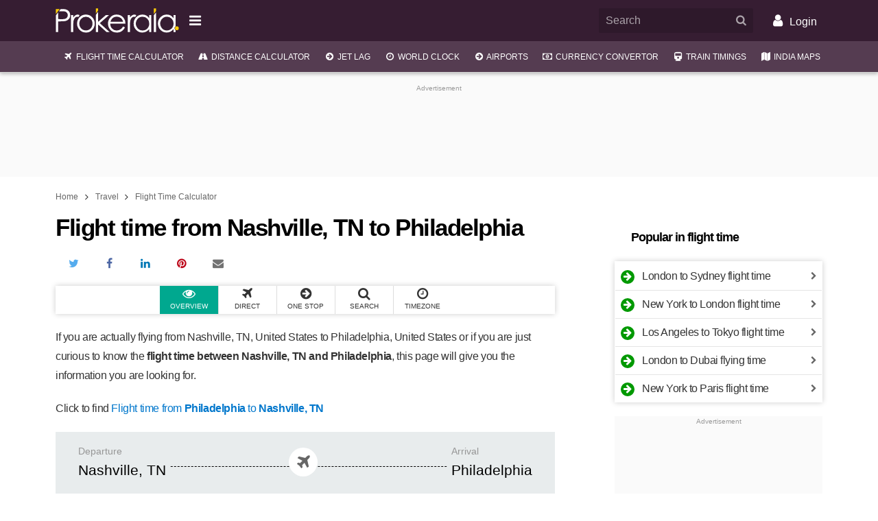

--- FILE ---
content_type: text/html; charset=utf-8
request_url: https://www.prokerala.com/travel/flight-time/from-nashville-tn/to-philadelphia/
body_size: 24147
content:
<!doctype html>
<html class="no-js no-webp  theme-enhanced theme-custom theme-bold" lang="en">
<head>
<title>Flight Time Nashville, TN - Philadelphia | Nashville, TN to Philadelphia (BNA to PHL) Flight Duration</title>
<meta name="description" content="Flight time from Nashville, TN to Philadelphia. Get exact flying time between Nashville International Airport, Nashville, TN, United States and Philadelphia International Airport, Philadelphia, United States. Direct flight time, one stop &amp; 1+ stop flight time between Nashville, TN &amp; Philadelphia. Nashville, TN Airport to Philadelphia Airport (BNA to PHL) flight duration and operating airlines.">
                    <meta name="theme-color" content="#361d32">
                <meta charset="utf-8">
        <meta property="fb:app_id" content="121476094536573">
                <meta name="viewport" content="width=device-width, minimum-scale=1, initial-scale=1.0, shrink-to-fit=no">

        <!-- Prokerala -->
        <link rel="dns-prefetch" href="https://s0.nxstatic.com">
        <link rel="preconnect" href="https://s0.nxstatic.com" crossorigin>

        <link rel="dns-prefetch" href="https://files.prokerala.com">

        <!-- Google Analytics -->
        <link rel="dns-prefetch" href="https://www.google-analytics.com">
        <link rel="preconnect" href="https://www.google-analytics.com">
        <link rel="dns-prefetch" href="https://stats.g.doubleclick.net">
        <link rel="dns-prefetch" href="https://www.google.com">

                    <!-- Google Adsense -->
            <link rel="dns-prefetch" href="https://pagead2.googlesyndication.com">
            <link rel="dns-prefetch" href="https://partner.googleadservices.com">
            <link rel="dns-prefetch" href="https://tpc.googlesyndication.com">
            <link rel="dns-prefetch" href="https://googleads.g.doubleclick.net">
            <link rel="dns-prefetch" href="https://securepubads.g.doubleclick.net">
            <link rel="dns-prefetch" href="https://adservice.google.com">

            <!-- Google Publisher Tags -->
            <link rel="dns-prefetch" href="https://www.googletagservices.com">
        
        <!-- Other -->
        <link rel="dns-prefetch" href="https://sb.scorecardresearch.com">
        <link rel="dns-prefetch" href="https://static.clmbtech.com">
        <link rel="dns-prefetch" href="https://c.go-mpulse.net">

                    <link rel="canonical" href="https://www.prokerala.com/travel/flight-time/from-nashville-tn/to-philadelphia/">
                            <link rel="amphtml" href="https://www.prokerala.com/travel/flight-time/from-nashville-tn/to-philadelphia/?amp=1">
                    
        <link rel="icon" sizes="any" type="image/svg+xml" href="https://www.prokerala.com/favicon.svg">
        <link rel="alternate icon" href="https://www.prokerala.com/favicon.png">
        <link rel="apple-touch-icon" href="https://s0.nxstatic.com/apple-touch-icon.png">
        <style>

enx-image:defined[aspect]{padding-bottom: unset}
</style>
<noscript><style>enx-image > noscript + * {display: none}</style></noscript>
<style id="page-critical-css">
@charset "UTF-8";:root,[data-bs-theme=light]{--bs-black-rgb:0,0,0;--bs-body-font-family:var(--font-family-regional,""),-apple-system,BlinkMacSystemFont,Segoe UI,Roboto,"Helvetica Neue",Helvetica,Arial,sans-serif;--bs-body-font-size:1rem;--bs-body-font-weight:400;--bs-body-line-height:1.777;--bs-body-color:rgba(0,0,0,.85);--bs-body-bg:#fff;--bs-emphasis-color:#000;--bs-emphasis-color-rgb:0,0,0;--bs-secondary-color:rgba(0,0,0,.75);--bs-secondary-bg:#e9ecef;--bs-tertiary-bg:#f8f9fa;--bs-heading-color:inherit;--bs-link-color:#07c;--bs-link-color-rgb:0,119,204;--bs-link-hover-color:#005fa3;--bs-border-width:1px;--bs-border-color:#dee2e6;--bs-border-radius:0.375rem;--bs-border-radius-xxl:2rem;--bs-box-shadow-inset:inset 0 1px 2px rgba(0,0,0,.075);}[data-bs-theme=dark]{color-scheme:dark;--bs-body-color:#dee2e6;--bs-body-bg:#212529;--bs-emphasis-color:#fff;--bs-emphasis-color-rgb:255,255,255;--bs-secondary-color:rgba(222,226,230,.75);--bs-secondary-bg:#343a40;--bs-tertiary-bg:#2b3035;--bs-heading-color:inherit;--bs-link-color:#6ea8fe;--bs-link-hover-color:#8bb9fe;--bs-link-color-rgb:110,168,254;--bs-border-color:rgba(0,0,0,.2);}*,:after,:before{box-sizing:border-box}body{background-color:var(--bs-body-bg);color:var(--bs-body-color);font-family:var(--bs-body-font-family);font-size:var(--bs-body-font-size);font-weight:var(--bs-body-font-weight);line-height:var(--bs-body-line-height);margin:0;text-align:var(--bs-body-text-align);}h1,h2,h3{color:var(--bs-heading-color);font-weight:400;line-height:1.1;margin-bottom:.625rem;margin-top:0}h1{font-size:calc(1.375rem + 1.5vw)}@media (min-width:1200px){h1{font-size:2.5rem}}h2{font-size:calc(1.325rem + .9vw)}@media (min-width:1200px){h2{font-size:2rem}}h3{font-size:calc(1.3rem + .6vw)}@media (min-width:1200px){h3{font-size:1.75rem}}p{margin-bottom:1rem;margin-top:0}ol,ul{margin-bottom:1rem}ol,ul{margin-top:0}ol ol,ol ul,ul ol,ul ul{margin-bottom:0}strong{font-weight:bolder}a{color:rgba(var(--bs-link-color-rgb),var(--bs-link-opacity,1));text-decoration:none}a:not([href]):not([class]){color:inherit;text-decoration:none}img{vertical-align:middle}table{border-collapse:collapse;caption-side:bottom}th{text-align:inherit;text-align:-webkit-match-parent}tbody,td,th,thead,tr{border:0 solid;border-color:inherit}label{display:inline-block}button{border-radius:0}button,input{font-family:inherit;font-size:inherit;line-height:inherit;margin:0}button{text-transform:none}[list]:not([type=date]):not([type=datetime-local]):not([type=month]):not([type=week]):not([type=time])::-webkit-calendar-picker-indicator{display:none!important}button{-webkit-appearance:button}::-moz-focus-inner{border-style:none;padding:0}::-webkit-datetime-edit-day-field,::-webkit-datetime-edit-fields-wrapper,::-webkit-datetime-edit-hour-field,::-webkit-datetime-edit-minute,::-webkit-datetime-edit-month-field,::-webkit-datetime-edit-text,::-webkit-datetime-edit-year-field{padding:0}::-webkit-inner-spin-button{height:auto}::-webkit-search-decoration{-webkit-appearance:none}::-webkit-color-swatch-wrapper{padding:0}::file-selector-button{-webkit-appearance:button;font:inherit}[hidden]{display:none!important}.adsbygoogle{display:inline-block}.adm-unit>.adsbygoogle[style$="; height: 0px;"]{display:none}.adm-wrapper{display:block;text-align:center}@media (max-width:359px){.adm-wrapper{margin-left:calc(50% - 50vw);margin-right:calc(50% - 50vw);width:auto!important}}.adm-unit{background:#fafafa;display:block;padding-bottom:1rem;padding-top:1rem;position:relative}div.adm-unit:before{color:#999;content:"Advertisement";display:block;font-family:var(--font-family-regional,""),-apple-system,BlinkMacSystemFont,Segoe UI,Roboto,"Helvetica Neue",Helvetica,Arial,sans-serif;font-size:.625rem;font-weight:400;left:0;line-height:1.5em;position:absolute;text-align:center;top:0;width:100%}.adm-unit>ins{line-height:1em;vertical-align:middle}.adm-responsive-sidecontent{height:250px;width:300px}.adm-responsive-header{height:100px;width:320px}.adm-responsive-rectangle{height:250px;width:300px}@media (min-height:600px){.adm-responsive-header{height:250px;width:300px}}@media (min-width:360px){.adm-responsive-rectangle{height:280px;width:336px}}@media (min-width:480px){.adm-wrapper{margin:0 0 1.25rem}}@media (min-width:1000px){.adm-responsive-header{height:90px;width:970px}}.container{--bs-gutter-x:0.5rem;--bs-gutter-y:0;margin-left:auto;margin-right:auto;padding-left:calc(var(--bs-gutter-x)*.5);padding-right:calc(var(--bs-gutter-x)*.5);width:100%}@media (min-width:480px){.container{max-width:540px}}@media (min-width:720px){.container{max-width:720px}}@media (min-width:1000px){.container{max-width:960px}}.container{max-width:1140px;max-width:1320px}body{min-width:320px}body{color:rgba(0,0,0,.8);font-family:var(--font-family-regional,""),-apple-system,BlinkMacSystemFont,Segoe UI,Roboto,"Helvetica Neue",Helvetica,Arial,sans-serif;font-size:16px;line-height:1.777}.item-block,ol,p,ul{margin-bottom:1.25rem;margin-top:.25rem}.main-content li{margin-bottom:.25rem;margin-top:.25rem}ol,ul{padding-left:2rem}li{margin-bottom:.625rem}ol,p,ul{margin-bottom:1.25rem}.clearfix:after,.clearfix:before{content:" ";display:table}.full-width{margin-left:-.5rem;margin-right:-.5rem}@media (min-width:720px){.full-width{margin-left:0;margin-right:0}}.header{margin-bottom:1rem}.header-main{background:#d81b60}.nav-main-wrapper{border-bottom:1px solid #d5d5d5;height:46px}.theme-custom .nav-main-wrapper{background-color:var(--theme-bg-secondary,var(--theme-bg-primary,#fff))}.theme-custom .nav-main-list>li{color:var(--theme-color-secondary,var(--theme-color-primary,#000))}.adm-header-wrapper{background:#fafafa;overflow:auto}.btn-nav-brand{border-style:none;padding:0;width:141px}.btn-nav-brand>.nav-brand-logo{height:auto;width:100%}.main-content{min-height:400px;position:relative}.main-content,.wdgt-base{margin-bottom:1.25rem}h1{color:#000;font-size:1.75rem;font-weight:700;letter-spacing:-1.5px;line-height:1.2em;margin-bottom:1rem}h2,h3{font-family:var(--font-family-regional,""),-apple-system,BlinkMacSystemFont,Segoe UI,Roboto,"Helvetica Neue",Helvetica,Arial,sans-serif;font-weight:500;line-height:1.4em;margin-bottom:1.25rem;margin-top:1.25rem}h2{font-size:1.5rem}h3{font-size:1.375rem}.btn{--bs-btn-padding-x:0.75rem;--bs-btn-padding-y:0.375rem;--bs-btn-font-family: ;--bs-btn-font-size:1rem;--bs-btn-font-weight:500;--bs-btn-line-height:1.777;--bs-btn-color:var(--bs-body-color);--bs-btn-bg:transparent;--bs-btn-border-width:2px;--bs-btn-border-color:transparent;--bs-btn-border-radius:0;background-color:var(--bs-btn-bg);border:var(--bs-btn-border-width) solid var(--bs-btn-border-color);border-radius:var(--bs-btn-border-radius);color:var(--bs-btn-color,rgba(0,0,0,.8));display:inline-block;font-family:var(--bs-btn-font-family);font-size:var(--bs-btn-font-size);font-weight:var(--bs-btn-font-weight);line-height:var(--bs-btn-line-height);margin:0;max-width:100%;padding:var(--bs-btn-padding-y) var(--bs-btn-padding-x);position:relative;text-align:center;text-transform:uppercase;vertical-align:middle;white-space:nowrap;z-index:20}.form-group{margin-bottom:.5rem}.form-control{box-shadow:var(--bs-box-shadow-inset);transition-property:border-color,color,background-color}.form-control::-ms-expand{background-color:transparent;border:0}.form-control:disabled,.form-control[readonly]{background-color:var(--bs-secondary-bg);opacity:1}.nav{font-family:var(--font-family-regional,""),-apple-system,BlinkMacSystemFont,Segoe UI,Roboto,"Helvetica Neue",Helvetica,Arial,sans-serif;list-style-type:none;margin-top:0}.nav>li{margin-bottom:0}.nav>li>a{display:block;overflow:hidden;text-overflow:ellipsis;white-space:nowrap;width:100%}.nav>li>a{display:block;padding:.5rem 1rem;text-align:left}.tab-content,.tab-pane{margin-bottom:1.25rem}.nav-tabs{margin-bottom:1.25rem}.nav-tabs,.nav-tabs>li{display:block;text-align:center}.nav-tabs>li{margin-bottom:0}.theme-is-loading .theme-loading-hide{display:none!important}.theme-is-loading .share-info-wrapper{height:48px;margin-bottom:0;overflow:hidden}.navbar-header{min-height:52px;padding:.25rem 0}.section-title,.theme-enhanced .section-title{color:#000;font-size:1.125rem;font-weight:700;letter-spacing:-1px;line-height:1.25em;margin-bottom:1.5rem;margin-left:1.5rem;margin-top:1.5rem;position:relative}.wdgt-adm-header{margin-bottom:0}.wdgt-adm-header .adm-wrapper{margin:0}.wdgt-adm-header>.adm-wrapper>.adm-unit{min-height:122px}@media (max-width:728px){.wdgt-adm-header>.adm-wrapper>.adm-unit{min-height:282px}}.wdgt-adm-header>.adm-wrapper>.adm-unit:not(.adm-oop){margin:15px auto;max-width:970px}@media (min-width:480px){.btn-nav-brand{width:180px}.container{max-width:636px}}@media (max-width:719px){.navbar-header{margin:0 -.25rem}.theme-is-loading .btn-nav-brand{margin-left:48px}}@media (min-width:720px){h1{font-size:2.2rem}.nav-tabs{display:table}.nav-tabs>li{display:table-cell}}@media (max-width:999px){.wdgt-ad-widget{height:auto!important}}@media (min-width:1000px){.container{max-width:1010px}.main-content{float:left;width:620px}.side-content{float:right}}@media (min-width:1152px){.container{max-width:1118px}.main-content{width:728px}}.footer{background:#f9f9f9;clear:both}.footer:after{background-color:#424242;background-size:200px;content:"";display:block;height:50px}.nav-content-footer{background:#fff}.footer-section-links>.wdgt-menu-list{overflow-x:auto}.footer-section-links>ul>li>a{color:rgba(0,0,0,.875);font-weight:400;padding:.25rem .5rem}.footer-nav-wrapper.grid-col{display:block;margin:0 .5rem;padding-top:1rem}.footer-links>.footer-link{color:inherit;display:inline-block;padding:1rem}.footer-main-container{color:#555;font-weight:500;margin:0 auto;max-width:1320px;padding:0 .75rem;text-align:center}.footer-link-wrapper{font-size:13px;line-height:.5;margin-bottom:2em}.footer-link-wrapper>.nav:first-child{border-right:1px solid #f3f30a;text-align:right}.footer-link-wrapper>.nav:last-child{border-left:1px solid #f3f30a;text-align:left}.footer-link-wrapper>.nav{float:left;padding:0;width:50%}.footer-link-wrapper>.nav>li{width:100%}.footer-link-wrapper>.nav>li>a{color:#555;padding:.75rem;text-align:inherit}.footer-link-wrapper>.nav:first-child>li>a{padding-left:0}.footer-link-wrapper>.nav:last-child>li>a{padding-right:0}.footer-main-container>div{margin-bottom:1rem}.address-block{display:inline-block}.contact-wrapper{line-height:1.1rem;margin-bottom:.5rem}.contact-wrapper>span>a{color:#555}.contact-wrapper>span+span{display:block;margin-top:.25rem}

@media (min-width:360px){.footer-link-wrapper{text-transform:uppercase}}@media (min-width:586px){.follow-us-networks-wrapper{width:100%}.footer-link-wrapper{float:left;width:60%}.contact-us{float:left;text-align:left;width:40%}.address-block{display:block}}@media (min-width:960px){.follow-us-networks-wrapper{float:left;width:25%}.footer-link-wrapper{width:50%}.contact-us{width:25%}}.nav-icon-bar,.nav-icon-bar>a{display:block}.breadcrumb{font-size:.75rem;margin-bottom:.75rem;margin-top:0;padding:0}.breadcrumb>li{display:inline-block;margin-bottom:0}.breadcrumb>li>a{color:#666}.breadcrumb>li+li:before{bottom:-1px;content:"\f105";display:inline-block;font-family:FontAwesome;font-size:1.2em;position:relative;text-align:center;width:1.28571429em}.btn-lg{--bs-btn-padding-y:0.5rem;--bs-btn-padding-x:1rem;--bs-btn-font-size:1.125rem;--bs-btn-border-radius:0}.btn{background-color:var(--btn-background,transparent);border-color:var(--btn-border-color,var(--btn-background,transparent));color:var(--btn-color)}.btn-lg{--bs-btn-line-height:1.5}.row{--bs-gutter-x:0.5rem;--bs-gutter-y:0;display:flex;flex-wrap:wrap;margin-left:calc(var(--bs-gutter-x)*-.5);margin-right:calc(var(--bs-gutter-x)*-.5);margin-top:calc(var(--bs-gutter-y)*-1)}.row>*{flex-shrink:0;margin-top:var(--bs-gutter-y);max-width:100%;padding-left:calc(var(--bs-gutter-x)*.5);padding-right:calc(var(--bs-gutter-x)*.5);width:100%}.col-phablet-12,.col-phablet-6,.col-tablet-4{min-height:1px;padding-left:.25rem;padding-right:.25rem;position:relative;width:100%}@media (min-width:480px){.col-phablet-6{flex:0 0 auto;width:50%}.col-phablet-12{flex:0 0 auto;width:100%}}@media (min-width:720px){.col-tablet-4{flex:0 0 auto;width:33.33333333%}}.container{padding-left:.5rem;padding-right:.5rem}.grid-col:after{clear:both;content:"";display:block}.grid-col{list-style-type:none;margin-bottom:0;margin-left:-.25rem;margin-right:-.25rem;padding:0}.grid-col>div,.grid-col>li{float:left;margin-bottom:1.25rem;min-height:1px;padding-left:.25rem;padding-right:.25rem;position:relative}.grid-col>div,.grid-col>li{width:100%}.grid-col-xs-12>div,.grid-col-xs-12>li{width:100%}@media (max-width:479px){.grid-col-xs-12>div,.grid-col-xs-12>li{float:none;width:100%}}@media (min-width:480px){.grid-col-sm-6>div,.grid-col-sm-6>li{width:50%}}@media (min-width:720px){.grid-col-md-4>div,.grid-col-md-4>li{width:33.33333333%}}.text-subtle{color:rgba(0,0,0,.8);font-family:var(--font-family-sans-serif);font-size:12px;line-height:1.5}:root{--theme-bg-primary:#d50000;--theme-color-primary:#fff;--theme-bg-secondary:#b30404}.theme-bg{background-color:var(--theme-bg-primary);color:var(--theme-color-primary)}.theme-border{border-color:var(--theme-bg-primary)}:root{--font-family-sans-serif:var(--font-family-regional,""),-apple-system,BlinkMacSystemFont,Segoe UI,Roboto,Helvetica Neue,Helvetica,Arial,sans-serif;--container-spacing:0.5rem;}@media (min-width:360px){:root{--container-spacing:1rem}}@media (min-width:720px){:root{--container-spacing:0}}.grid-col{display:flex;flex-wrap:wrap;float:none}.icon{display:inline-block;font:normal normal normal 14px/1 FontAwesome;font-size:inherit;text-rendering:auto;-webkit-font-smoothing:antialiased;-moz-osx-font-smoothing:grayscale}.icon-fw{text-align:center;width:1.2857142857em}.icon{text-align:center;width:1.28571429em}.table{--bs-table-color-type:initial;--bs-table-bg-type:initial;--bs-table-color-state:initial;--bs-table-bg-state:initial;--bs-table-color:var(--bs-emphasis-color);--bs-table-bg:var(--bs-body-bg);--bs-table-border-color:var(--bs-border-color);--bs-table-accent-bg:transparent;--bs-table-striped-color:var(--bs-emphasis-color);--bs-table-striped-bg:rgba(var(--bs-emphasis-color-rgb),0.05);border-color:var(--bs-table-border-color);margin-bottom:1.25rem;vertical-align:top;width:100%}.table>:not(caption)>*>*{background-color:var(--bs-table-bg);border-bottom-width:var(--bs-border-width);box-shadow:inset 0 0 0 9999px var(--bs-table-bg-state,var(--bs-table-bg-type,var(--bs-table-accent-bg)));color:var(--bs-table-color-state,var(--bs-table-color-type,var(--bs-table-color)));padding:.5rem}.table>tbody{vertical-align:inherit}.table>thead{vertical-align:bottom}.table-sm>:not(caption)>*>*{padding:.25rem}.table-bordered>:not(caption)>*{border-width:var(--bs-border-width) 0}.table-bordered>:not(caption)>*>*{border-width:0 var(--bs-border-width)}.table-striped>tbody>tr:nth-of-type(odd)>*{--bs-table-color-type:var(--bs-table-striped-color);--bs-table-bg-type:var(--bs-table-striped-bg)}.form-label{margin-bottom:.5rem}.form-control{appearance:none;background-clip:padding-box;background-color:var(--bs-body-bg);border:2px solid rgba(53,53,53,.08);border-radius:0;color:#495057;display:block;font-size:1rem;font-weight:400;line-height:1.777;padding:.375rem .75rem;width:100%}.form-control::-webkit-date-and-time-value{height:1.777em;margin:0;min-width:85px}.form-control::-webkit-datetime-edit{display:block;padding:0}.form-control:disabled{background-color:var(--bs-secondary-bg);opacity:1}.form-control::file-selector-button{background-color:var(--bs-tertiary-bg);border:0 solid;border-color:inherit;border-inline-end-width:2px;border-radius:0;color:#495057;margin:-.375rem -.75rem;margin-inline-end:.75rem;padding:.375rem .75rem;pointer-events:none;}.nav{display:flex;flex-wrap:wrap;list-style:none;margin-bottom:0;padding-left:0}.nav-tabs{--bs-nav-tabs-border-width:var(--bs-border-width);--bs-nav-tabs-border-color:transparent;border-bottom:var(--bs-nav-tabs-border-width) solid var(--bs-nav-tabs-border-color)}.tab-content>.tab-pane{display:none}.tab-content>.active{display:block}:disabled *{pointer-events:none}.container{padding-left:var(--container-spacing);padding-right:var(--container-spacing)}.btn{transition-duration:.3s;transition-property:border-color,background-color,box-shadow,color;transition-timing-function:cubic-bezier(.4,0,.2,1)}.nav-icon-bar{display:flex;font-family:var(--font-family-regional,""),-apple-system,BlinkMacSystemFont,Segoe UI,Roboto,"Helvetica Neue",Helvetica,Arial,sans-serif;font-size:.612em;margin-bottom:1.25rem;text-transform:uppercase;width:auto}.nav-icon-bar.tc{justify-content:center}.nav-icon-bar>a{border-left:1px solid #ddd;color:inherit;flex:0 1 85px;padding:3px 0;text-align:center}.nav-icon-bar>a:first-child{border-left-style:none}.nav-icon-bar>a>.icon{display:block;font-size:1.9em;margin:auto}.tab-content{overflow:hidden}.tab-pane[aria-expanded=false]{display:none}.scroller{overflow:hidden;position:relative;z-index:1}.holder{display:-webkit-box;display:-moz-box;display:-ms-flexbox;display:-webkit-flex;display:flex;height:100%;position:relative;transition-duration:.3s;transition-property:transform;width:100%;z-index:1}.scroller .holder{flex-wrap:nowrap;overflow:auto;}.holder>li{-webkit-flex-shrink:0;-ms-flex:0 0 auto;flex-shrink:0;height:100%;position:relative}.header-main{position:relative}.nav-main-wrapper{box-shadow:0 2px 5px 0 rgba(0,0,0,.26);position:relative}.nav-main{font-size:12px;margin-bottom:-1px;text-align:center;text-transform:uppercase}.nav-main-list{flex-wrap:nowrap;overflow-y:auto}.nav-main-list>li{border-bottom-color:#ffc107;color:rgba(0,0,0,.6);flex-grow:1}.nav-main-list>li>a{border:3px solid transparent;border-width:3px 0;color:inherit;line-height:30px;padding:5px 10px;text-align:center;white-space:nowrap}.nav-main-list>li>a>.icon{font-size:1.1em}.additional-content{width:100%}.footer-section-links{line-height:2em}.btn-nav-brand,.navbar-header{align-items:center;display:flex}

@media (min-width:1000px) and (max-width:1060px){.container{max-width:1000px;--container-spacing:7px}}@media (min-width:1000px){.nav-main-list>li.active>a{border-bottom-color:inherit}.body:after{clear:both;content:"";display:block}.side-content{display:block;float:right;width:303px}@supports (flex-wrap:wrap) and (position:sticky){.side-content{flex:0 0 303px}.side-content,.wdgt-group{display:flex;flex-direction:column}.wdgt-group{flex:0 0 auto}.wdgt-sticky{flex-grow:1;height:auto!important}.body{display:flex;flex-wrap:wrap;justify-content:space-between}.body:after,.body:before{align-items:stretch;content:unset}}@supports (position:sticky){html:not(.device-handheld):not(.theme-amp) .wdgt-sticky>.wdgt-group-inner{position:sticky;top:10px}}}.footer .adm-wrapper{margin-left:0;margin-right:0}.full-width{margin-left:calc(var(--container-spacing)*-1);margin-right:calc(var(--container-spacing)*-1)}.header-main{left:0;right:0;top:0;z-index:1002}

@media (min-height:600px){.header-main{padding:4px 0}}.wdgt-group:last-child>.wdgt-base:last-child{margin-bottom:0}.wdgt-view-list{border:1px solid transparent;letter-spacing:-.5px;margin-left:0;margin-right:0;padding:0}.wdgt-view-list>li{border-bottom:1px solid rgba(0,0,0,.1);border-top:1px solid transparent;list-style-type:none;margin:0 0 -1px;padding:0;position:relative}.wdgt-view-list>li:last-child{border-bottom-width:0}.wdgt-view-list>li>a{display:block;line-height:1.5rem;overflow:hidden;padding:.5rem 1.5rem .5rem .5rem;text-overflow:ellipsis;white-space:nowrap}.wdgt-view-list>li>a:after{color:rgba(0,0,0,.6);content:"\f054";font-family:FontAwesome;font-size:.75rem;position:absolute;right:0;top:50%;transform:translateY(-50%);width:1rem}ol.wdgt-view-list{counter-reset:section}ol.wdgt-view-list>li>a:before{content:counters(section,".") " ";counter-increment:section}.wdgt-view-list>li>[data-icon]:before{content:attr(data-icon);font-family:Arial,sans-serif}.wdgt-view-list>li>a:before,.wdgt-view-list>li>a>.wdgt-view-icon{background:var(--wdgt-list-icon-bg,#090);border-radius:50%;color:var(--wdgt-list-icon-fg,#fff);display:inline-block;flex-shrink:0;font-size:.875rem;height:1.425em;line-height:1.425em;margin-right:.5rem;text-align:center;width:1.425em}.wdgt-content:after{clear:both;content:"";display:block}.wdgt-content:before{background:inherit;content:"";display:block;height:60px;left:0;position:absolute;top:0;width:100%;z-index:-1}.wdgt-content a{color:inherit}.wdgt-content .table>tbody>tr>td,.wdgt-content .table>thead>tr>th{border-color:hsla(0,0%,100%,.5)}.wdgt-content form:last-child,.wdgt-content ol:last-child,.wdgt-content p:last-child,.wdgt-content table:last-child,.wdgt-content ul:last-child{margin-bottom:0}.share-info-wrapper{display:inline-flex;flex-wrap:nowrap;height:2em;margin-bottom:1rem;margin-top:0;max-width:100%;padding:0;vertical-align:bottom}.share-info-wrapper>li{list-style-type:none;margin:0}:root{--list-spacing:0.5rem;}.w-100{width:100%!important}.m-0{margin:0!important}.mt-0{margin-top:0!important}.mb-0{margin-bottom:0!important}.mb-2{margin-bottom:.5rem!important}.text-black{--bs-text-opacity:1;color:rgba(var(--bs-black-rgb),var(--bs-text-opacity))!important}.clearfix:after{clear:both;content:"";display:block}.ellipsis{overflow:hidden;text-overflow:ellipsis;white-space:nowrap}enx-image{display:inline-block;position:relative}[data-enx-image-layout=responsive],enx-image img,enx-image[layout=responsive]{display:block}[data-enx-image-layout=responsive] amp-img,enx-image[layout=responsive] img{height:100%;width:100%}enx-image:defined img{left:0;position:absolute;top:0}span[data-amp-picture]{display:inline}.b{font-weight:700}.i{font-style:italic}.tl{text-align:left!important}.tc{text-align:center!important}.pad{padding:.3125rem!important}.pad-large{padding:.625rem!important}.pad-xlarge{padding:.9375rem!important}.no-hpad{padding-left:0!important;padding-right:0!important}.no-margin{margin:0!important}.hide{display:none!important}.t-xsmall{font-size:.85em}.t-small{font-size:.9em}.t-large{font-size:1.1em}.t-xxlarge{font-size:1.5em}.t-sm{font-size:.875rem}.t-xs{font-size:.75rem}.f-sans-serif{font-family:var(--font-family-regional,""),-apple-system,BlinkMacSystemFont,Segoe UI,Roboto,"Helvetica Neue",Helvetica,Arial,sans-serif}:root{--border-radius:0.5rem;--box-shadow:0 0 0.5rem rgba(0,0,0,.2);}.shadow{box-shadow:var(--box-shadow,0 0 .5rem rgba(0,0,0,.2))}.text-black{color:#000}:root{--border-width:1px;--border-radius:0.75rem;}.bordered{border:var(--border-width) solid #ccc}.result-icon-wrapper{border-top:1px dashed #000;margin:40px auto 30px;position:relative;width:95%}.result-icon-wrapper>.icon{display:inline-block;font-size:1.5em;height:1.75em;line-height:1.75em;margin-left:-1em;margin-top:-28px;width:1.75em}.result-icon-wrapper>.city-label{background:#e8eced;color:#969696;font-size:14px;padding:5px;position:absolute;top:-40px}.result-icon-wrapper>.icon{background:#fff;border-radius:50%;color:#666;left:50%;position:absolute;text-align:center}.result-icon-wrapper .city-label:first-child{left:0}.result-icon-wrapper .city-label:last-child{right:0}.result-icon-wrapper>.city-label>span{color:#67a5b0;font-size:2.25em;font-weight:700;line-height:2rem}.airport-search-block .btn{border-width:1px}.airport-search-block .form-group{padding-top:.25rem}.airport-search-block .form-label{background:#fff;color:inherit;font-size:12px;left:.75rem;line-height:1rem;padding:0 .325rem;pointer-events:none;position:absolute;top:0;transform:translateY(-50%);}.airport-search-block .theme-is-loading .form-label{display:none}.airport-search-block .form-control{background:transparent;border-style:none;box-shadow:none;color:var(--text-secondary);font-size:.9rem;height:calc(2.527rem + 2px)}.airport-search-block .controls{border:1px solid #ccc;display:flex;position:relative}.airport-search-block .clear-button{align-content:center;color:#999;display:none;flex-wrap:wrap;font-size:.9em;margin-bottom:0;padding:.375rem .75rem;right:0;text-align:center;top:0;width:2.5rem}.airport-search-block .form-control:not(:placeholder-shown)~.clear-button{display:flex}.airport-search-block .airport-search-tab{margin:.875rem -.625rem;text-align:left}.airport-search-block .airport-search-tab>.tab-control{color:#6c757d;font-size:.9rem;padding:0 .625rem;text-decoration:none;text-transform:uppercase}.airport-search-block .airport-search-tab>.active{color:var(--text-primary)}.airport-search-tab>.active{color:#1a1a1a}.airport-search-tab>.tab-control>.c-indicator{display:inline-block;height:1em;line-height:1em;position:relative;width:1em}.airport-search-tab>.tab-control>.c-indicator{--indicator-color:var(--text-tertiary)}.airport-search-tab>.tab-control>.c-indicator:after,.airport-search-tab>.tab-control>.c-indicator:before{border-color:var(--indicator-color);border-radius:50%;content:"";position:absolute;transition-property:color,box-shadow}.airport-search-tab>.tab-control>.c-indicator:before{border:2px solid var(--indicator-color);border-radius:50%;height:1em;left:0;top:0;width:1em}.airport-search-tab>.tab-control>.c-indicator:after{background:var(--indicator-color);height:calc(1em - 10px);left:5px;opacity:0;top:5px;width:calc(1em - 10px)}.airport-search-tab>.active>.c-indicator{--indicator-color:#00bcd4}.airport-search-tab>.active>.c-indicator:after{opacity:1}.section-block{--text-primary:var(--text-primary);--text-secondary:#6c757d;--text-tertiary:#999;margin-bottom:1.5rem}.section-block{--container-border-color:#ccc}.section-block>h1,.section-block>h2,.section-block>h3,.section-block>header>h1,.section-block>header>h2,.section-block>header>h3{color:var(--text-primary);font-size:1.125rem;font-weight:700;letter-spacing:-1px;margin-top:-.25rem}.section-block>h1,.section-block>h2,.section-block>h3,.section-block>header{border-bottom:1px solid var(--container-border-color);color:#000;margin-bottom:1rem;padding-bottom:.875rem}.section-block>p:first-child{border-bottom:1px solid var(--container-border-color)}.section-block>ol:last-child,.section-block>p:last-child,.section-block>section:last-child,.section-block>ul:last-child{margin-bottom:0}@media (max-width:379px){}.btn-theme{background-color:#00a88f;color:#fff;text-transform:none}.btn-theme.active{background-color:#339f88;color:#fff}.btn-block{width:100%}.highlight-grey{background:#e8eced}.highlight-grey>div>h1{border-bottom:1px solid #ccc;color:#000;font-family:Georgia;font-size:30px;font-weight:400;letter-spacing:-2px;padding-bottom:10px}.highlight-grey>div>p{color:#666;font-size:18px}p{letter-spacing:-.4px}h3{letter-spacing:-1px}.result-time-city{color:#000!important;font-size:21px!important;font-weight:400!important}.icon-timezone-clock{color:#d0d0d0;float:left;font-size:4em;margin-right:15px}.table-timezone tr{border-bottom:1px dashed #d0d0d0}.table-timezone tr>td{padding:2px}.table-timezone tr>td:last-child{border-left:1px solid #eee;color:#b5b5b5;font-size:2rem;font-style:italic;width:150px}.flight-non-stop-table td,.flight-non-stop-table th{padding:5px}.flight-non-stop-table td:first-child,.flight-non-stop-table th:first-child{width:115px}@media (max-width:480px){.flight-non-stop-table td:first-child,.flight-non-stop-table th:first-child{width:100%}.flight-non-stop-table tr{border-top:1px solid #dee2e6}.flight-non-stop-table td{border-top:none;display:block}.flight-non-stop-table>thead{display:none}.flight-non-stop-table td:before{content:attr(data-title);font-style:italic}.flight-non-stop-table{border-bottom:1px solid #dee2e6}}.flight-one-stop-table{background:#fff;border:5px solid;margin-bottom:1rem;width:100%}.flight-one-stop-table tr{border-bottom:1px dashed #dedede}.flight-one-stop-table tr:first-child{border-bottom:1px solid #dedede}.flight-one-stop-table td,.flight-one-stop-table th{border-right:1px solid #ccc;display:table-cell;padding:10px;position:relative;text-align:left;text-align:center;vertical-align:top;vertical-align:middle;width:23.75%}@media only screen and (max-width:360px){.result-time-city{font-size:18px!important}.result-icon-wrapper>.city-label{font-size:14px}}@media only screen and (max-width:480px){.flight-one-stop-table td,.flight-one-stop-table th{border-right:none;display:inline-block;text-align:center;width:33%}.flight-one-stop-table td:last-child,.flight-one-stop-table th:last-child{border-right:none;border-top:1px solid #ccc;display:block;text-align:center;width:100%}.flight-one-stop-table td:nth-child(2),.flight-one-stop-table th:nth-child(2){border-left:1px solid #ccc;border-right:1px solid #ccc}.flight-one-stop-table td,.flight-one-stop-table th{padding:4px}.td-waiting-time{font-size:12px}h1{font-weight:400}p{letter-spacing:0}.result-icon-wrapper>.city-label{max-width:100px}.table-timezone tr>td{display:inline-block}.table-timezone tr>td:first-child{text-align:center;width:25%}.table-timezone tr>td:nth-child(2){border-bottom:1px solid #eee;width:75%}.table-timezone tr>td:last-child{border-left:none;text-align:center;width:100%}}.dummy-airline-logo{display:inline-block;height:25px;width:25px}.bg-gmap{background:transparent url("/travel/assets/img/bg_map_flight.jpg") no-repeat scroll 50%;position:relative}.btn-load-map{left:50%;margin:-15px 0 0 -70px;position:absolute;top:50%}.scrollspy-fixed-top{background:#fff;position:sticky;top:0;z-index:1000}.scroll-indicator.active{background:#00a88f;color:#fff}
</style>
<noscript><link rel="stylesheet" href="https://www.prokerala.com/static/theme/unity/assets/css/style.min.css?_=4b56332d" id="theme-stylesheet" crossorigin></noscript>
<link href="https://www.prokerala.com/static/theme/unity/assets/css/style.min.css?_=4b56332d" rel="preload" as="style" onload="(this.rel!=='stylesheet') && (this.rel='stylesheet'); (_DRCB||[]).push(['$.trigger','stylesheet.load', 0]);" id="theme-stylesheet" crossorigin data-critical>
<noscript><link rel="stylesheet" href="https://www.prokerala.com/static/travel/flight-time/assets/css/unity.min.css?_=f4da6479" crossorigin></noscript>
<link href="https://www.prokerala.com/static/travel/flight-time/assets/css/unity.min.css?_=f4da6479" rel="preload" as="style" onload="(this.rel!=='stylesheet') && (this.rel='stylesheet'); (_DRCB||[]).push(['$.trigger','stylesheet.load', 1]);" crossorigin data-critical>
<style>:root{--theme-bg-primary:#361d32;--theme-color-primary:#fff;--theme-bg-secondary:#553c51;--theme-color-secondary:#fff}</style>

<!-- head_content -->
                    <script>var CDN_BASE_URL = "https://s0.nxstatic.com",
                    _DRCB = [],
                    PAGE_TARGETING = {"is_amp":false,"page_type":"webpage"},
                    REQ_START = new Date,
                    REQ_METHOD = "GET",
                    THEME_NAME = "Unity",
                    REQUEST_SECTION = "flight-time";

                var SREC_SAMPLE_RATE = document.location.pathname.match(/^\/*(?:astrology|festivals|(?:general\/+)?calendar|numerology|downloads\/+name-ringtones)/) ? 0.2 : undefined;</script>

            <script>window.console=window.console||{},window.BROWSER_GRADE=1,function(e,n){function t(){const n=arguments;return t.data.push([n,new Date]),t.old?t.old.apply(e,n):null}t.data=[],t.old=e.onerror,
e.onerror=t,e.preInitErrorHandler=t,e.$=(e,n)=>(n||document).querySelector(e),e.$$=(e,t)=>n.slice.call((t||document).querySelectorAll(e)),e.loadScript$=function(e,n,t,o){
const c=document.createElement("script"),r=document.getElementsByTagName("script")[0];return c.src=e,n&&(c.onload=n),t&&(c.onerror=t),c.async=!o,r.parentNode.insertBefore(c,r),c};const o={}
;function c(e){let n;return o[e]=o[e]||[new Promise(e=>n=e),n]}$.when=e=>c(e)[0],$.done=(e,n)=>{c(e)[1](n)};const r=document.createElement("div");$.trigger=(e,n)=>r.dispatchEvent(new CustomEvent(e,{
detail:n})),$.on=r.addEventListener.bind(r),$.off=r.removeEventListener.bind(r);const a=e=>e.b$=e.b$||{};$.data=(e,n,t)=>t?a(e)[n]=t:a(e)[n],$.parse=e=>{const t=document.createElement("div")
;return t.innerHTML=e,n.slice.call(t.children)},$.post=(n,t)=>e.fetch(n,{method:"POST",headers:{"Content-Type":"application/json"},body:JSON.stringify(t)})}(window,[]),function(e,n,t){function o(n){
e[n]=function(){_AmdList.push([n,arguments])}}e.noop=function(){},function(){const n=t.error||noop;t.error=function(o){let c=arguments
;o instanceof Error&&(c=[o.message||o.description,o.fileName,o.lineNumber,o.columnNumber,o]),n.apply(t,c),onerror.apply(e,c)}}(),e._AmdList=[],o("require"),o("define"),e.import$=function(e){
return new Promise(function(n,t){require([e.replace(/(?:https?:)?\/\/[^/]+(\/static)?/,"").replace(/\.min\.js(\?_=(?=[a-z0-9]+$)|$)/,"@")],n,t)})},function(){let t=!1;try{
t=!!n.createEvent("TouchEvent")}catch(e){}let o=navigator.userAgent.match(/Mobile|Tablet/)?" device-handheld":"";function c(e){
n.documentElement.className=n.documentElement.className.replace(new RegExp(`no-${e}`),e)}o+=t?" touch":" no-touch",o+=" theme-is-loading",n.documentElement.className+=o,c("js");const r=new Image
;r.src="[data-uri]",r.onload=function(){r.width&&r.height&&c("webp")},
e.fetch&&Object.assign?$.done("$.ready"):loadScript$("https://s0.nxstatic.com/static/theme/unity/assets/js/polyfill.min.js?_=29933b2",!1,!1,!0)}(),e.google_analytics_uacct="UA-1458794-1"
;const c=n.location.pathname.replace(/\?.*/,"").replace(/\/+/g,"/").replace(/^\/(ml|hi|ta|te|bn|gu|mr|kn)\//,"/"),r=e._gaq||[];function a(n){
for(let t=0,o=r.length;t<o;t++)r[t][0]===n&&i.apply(e,r[t][1])}function i(){dataLayer.push(arguments)}function s(e){return 0===c.indexOf(e)}a(0),e.dataLayer=e.dataLayer||[],i("js",new Date),a(1),
i("set","dimension5","Unity"),"page_type"in e.PAGE_TARGETING&&i("set","dimension9",e.PAGE_TARGETING.page_type);const l=c.split("/");i("config","G-MCXTT07C9Q",{
content_group:`/${("ringtones"===l[2]?l[2]:l[1])||""}`}),s("/downloads/ringtones/")||i("config","G-L50MZJ1Z5C");const d={astrology:"G-60CQW00J86",kids:"G-JVQRS40YZX",entertainment:"G-EK5PNC2WYZ",
downloads:"G-R44S9MYWYV"};for(const e in d)s(`/${e}/`)&&i("config",d[e]);loadScript$("https://www.googletagmanager.com/gtag/js?id=G-MCXTT07C9Q"),a(2)}(window,document,console),
window.SESS_PAGE_COUNT=parseInt((document.cookie.match(/_PAdC=(\d+)/)||[0,0])[1])+1,document.cookie=`_PAdC=${SESS_PAGE_COUNT}; path=/`;
//# sourceMappingURL= https://sourcemap.prokerala.com/theme/unity/assets/js/head-content.min.js.map?_=435d08bf</script>
        
                
        <script>_DRCB.push(()=>{const e=document.documentElement,t=()=>{const t=$("#page-critical-css");e.classList.remove("theme-is-loading"),t&&t.parentNode.removeChild(t)};function l(){
$$('link[rel="preload"][as="style"]').forEach(e=>{e.rel="stylesheet"})}!function(){const e=$$("link[data-critical][rel=preload]"),o=e.length;$.on("stylesheet.load",()=>{e.filter(e=>(e=>{
for(let t=document.styleSheets.length-1;t>=0;t-=1)if(document.styleSheets[t].href===e)return!0;return!1})(e.href)).length===o&&$.done("theme-stylesheet.load")}),$.when("theme-stylesheet.load").then(t)
;let n=!1;try{n=document.createElement("link").relList.supports("preload")}catch(e){}n||l(),window.addEventListener("load",()=>{l(),$.done("theme-stylesheet.load")})}()});
//# sourceMappingURL= https://sourcemap.prokerala.com/theme/unity/assets/js/css-load-handler.min.js.map?_=b4337835
;</script>
<!-- stylesheets -->
    
    
                    
        
        <script>!function(){function n(n,t,e,o){var i;(i=n.querySelectorAll(`[${t}]`),Array.prototype.slice.call(i,0)).forEach(n=>{const o=n;o.setAttribute(e,o.getAttribute(t)),o.removeAttribute(t)})}function t(){
"IntersectionObserver"in window&&(this.io=new IntersectionObserver(n=>{n.forEach(n=>{n.intersectionRatio>0&&(this.io.unobserve(n.target),this.load(n.target))})},{rootMargin:"50px 0px",threshold:.01}))
}t.prototype.add=function(n,t){this.io&&!function(n){return-1===n.src.indexOf("enx-image-placeholder")&&n.complete&&n.naturalWidth}(t)&&"lazy"===t.getAttribute("loading")&&(this.io.observe(n),
n.classList.add("enx-image-loading"))},t.prototype.transform=function(n){const t=n.querySelector("img");this.add(n,t)},t.prototype.load=function(t){const e=t.cloneNode(!0).querySelector("img")
;e.onload=()=>{n(t,"data-srcset","srcset"),n(t,"data-sizes","sizes"),n(t,"data-src","src"),t.classList.remove("enx-image-loading")},e.removeAttribute("loading")},window.ImgLazy=t,_DRCB.push(()=>{
const n=new t;$$("enx-image").forEach(t=>{try{n.transform(t)}catch(n){console.error("[ImgLazy] ",n.message)}})});const e=new t,o=document.createElement("template");function i(){
const n="Reflect"in window&&"construct"in Reflect?Reflect.construct(HTMLElement,[],i):HTMLElement.apply(this,[]),t=n.attachShadow({mode:"open"});return t.appendChild(o.content.cloneNode(!0)),
t.querySelector("slot").addEventListener("slotchange",a.bind(n,n)),n.aspect=1,n.layout="fixed",n.defaultAspect=1,n.wrapper=t.querySelector(".wrapper"),e.transform(n),n}function s(){
const n=(100/("responsive"===this.layout?this.aspect||this.defaultAspect:0)).toFixed(3);this.wrapper.style.paddingBottom=`${n}%`}function a(n){const t=n,o=t.querySelector("img")
;o?(t.defaultAspect=parseInt(o.width,10)/parseInt(o.height,10)||1,s.call(t)):e.transform(t)}
o.innerHTML='\n    <style>\n    .wrapper::before {\n        display: block;\n        line-height: 0;\n    }\n    :host {\n        display: inline-block;\n    }\n    :host([layout="responsive"]) {\n        display: block;\n    }\n    .wrapper {\n        display: block;\n        position: relative;\n    }\n    slot {\n        display: block;\n    }\n    :host([layout="responsive"]) > .wrapper > slot {\n        position: absolute;\n        top: 0;\n        left: 0;\n        width: 100%;\n        height: 100%;\n    }\n    @keyframes spinner {\n        to {\n            transform: rotate(360deg);\n        }\n    }\n    :host(.enx-image-loading)::after {\n        content: \'\';\n        position: absolute;\n        top: 50%;\n        left: 50%;\n        width: 20px;\n        height: 20px;\n        margin-top: -10px;\n        margin-left: -10px;\n        border-radius: 50%;\n        border: 2px solid rgba(0, 0, 0, 0.1);\n        border-top-color: rgba(0, 0, 0, 0.2);\n        animation: spinner 0.6s linear infinite;\n    }\n    :host(.enx-image-loading) {\n        box-shadow: inset 0 0 80px rgba(0, 0, 0, 0.1);\n    }\n    </style>\n    <div class="wrapper"><slot></slot></div>\n    '
;const r=Object.create(HTMLElement.prototype);i.prototype=r,r.constructor=i,Object.setPrototypeOf(i,HTMLElement),Object.defineProperties(i,{observedAttributes:{get:()=>["aspect","layout"]}}),
r.attributeChangedCallback=function(n,t,e){"aspect"===n?this.setAspect(e):"layout"===n&&this.setLayout(e)},r.setAspect=function(n){const t=parseFloat(n);!n||t?(this.aspect=t,
s.call(this)):console.warn("Invalid aspect",t,this)},r.setLayout=function(n){this.layout=n,s.call(this)},document.addEventListener("DOMContentLoaded",()=>{
"customElements"in window&&"define"in customElements&&customElements.define("enx-image",i)})}();
//# sourceMappingURL= https://sourcemap.prokerala.com/theme/unity/assets/js/enx-image.min.js.map?_=d54b5b08</script>

                              <script>!function(e){var n="https://s.go-mpulse.net/boomerang/";if("False"=="True")e.BOOMR_config=e.BOOMR_config||{},e.BOOMR_config.PageParams=e.BOOMR_config.PageParams||{},e.BOOMR_config.PageParams.pci=!0,n="https://s2.go-mpulse.net/boomerang/";if(window.BOOMR_API_key="Z3E6U-CMBJ9-EQB2H-8R6YE-R27L6",function(){function e(){if(!r){var e=document.createElement("script");e.id="boomr-scr-as",e.src=window.BOOMR.url,e.async=!0,o.appendChild(e),r=!0}}function t(e){r=!0;var n,t,a,i,d=document,O=window;if(window.BOOMR.snippetMethod=e?"if":"i",t=function(e,n){var t=d.createElement("script");t.id=n||"boomr-if-as",t.src=window.BOOMR.url,BOOMR_lstart=(new Date).getTime(),e=e||d.body,e.appendChild(t)},!window.addEventListener&&window.attachEvent&&navigator.userAgent.match(/MSIE [67]\./))return window.BOOMR.snippetMethod="s",void t(o,"boomr-async");a=document.createElement("IFRAME"),a.src="about:blank",a.title="",a.role="presentation",a.loading="eager",i=(a.frameElement||a).style,i.width=0,i.height=0,i.border=0,i.display="none",o.appendChild(a);try{O=a.contentWindow,d=O.document.open()}catch(_){n=document.domain,a.src="javascript:var d=document.open();d.domain='"+n+"';void 0;",O=a.contentWindow,d=O.document.open()}if(n)d._boomrl=function(){this.domain=n,t()},d.write("<bo"+"dy onload='document._boomrl();'>");else if(O._boomrl=function(){t()},O.addEventListener)O.addEventListener("load",O._boomrl,!1);else if(O.attachEvent)O.attachEvent("onload",O._boomrl);d.close()}function a(e){window.BOOMR_onload=e&&e.timeStamp||(new Date).getTime()}if(!window.BOOMR||!window.BOOMR.version&&!window.BOOMR.snippetExecuted){window.BOOMR=window.BOOMR||{},window.BOOMR.snippetStart=(new Date).getTime(),window.BOOMR.snippetExecuted=!0,window.BOOMR.snippetVersion=14,window.BOOMR.url=n+"Z3E6U-CMBJ9-EQB2H-8R6YE-R27L6";var i=document.currentScript||document.getElementsByTagName("script")[0],o=i.parentNode,r=!1,d=document.createElement("link");if(d.relList&&"function"==typeof d.relList.supports&&d.relList.supports("preload")&&"as"in d)window.BOOMR.snippetMethod="p",d.href=window.BOOMR.url,d.rel="preload",d.as="script",d.addEventListener("load",e),d.addEventListener("error",function(){t(!0)}),setTimeout(function(){if(!r)t(!0)},3e3),BOOMR_lstart=(new Date).getTime(),o.appendChild(d);else t(!1);if(window.addEventListener)window.addEventListener("load",a,!1);else if(window.attachEvent)window.attachEvent("onload",a)}}(),"".length>0)if(e&&"performance"in e&&e.performance&&"function"==typeof e.performance.setResourceTimingBufferSize)e.performance.setResourceTimingBufferSize();!function(){if(BOOMR=e.BOOMR||{},BOOMR.plugins=BOOMR.plugins||{},!BOOMR.plugins.AK){var n=""=="true"?1:0,t="",a="ami4c6iccue4q2lp3ntq-f-2ba3d900c-clientnsv4-s.akamaihd.net",i="false"=="true"?2:1,o={"ak.v":"39","ak.cp":"718450","ak.ai":parseInt("467240",10),"ak.ol":"0","ak.cr":9,"ak.ipv":4,"ak.proto":"h2","ak.rid":"80b97981","ak.r":51645,"ak.a2":n,"ak.m":"a","ak.n":"essl","ak.bpcip":"3.17.193.0","ak.cport":36444,"ak.gh":"2.17.209.198","ak.quicv":"","ak.tlsv":"tls1.3","ak.0rtt":"","ak.0rtt.ed":"","ak.csrc":"-","ak.acc":"","ak.t":"1768938343","ak.ak":"hOBiQwZUYzCg5VSAfCLimQ==nNuptjaOu365nnRWWR8VGQYnZssAmVj/[base64]/xbJs8rt0T1fYUOAlRDlwS23A4msnZ5xRzaphRxLuBNA4rkUOfws2bUYrARwRF5b5oTpcN2yb1/0VYuvLxzxkqFC2CVwFPAoBv5G56KhjdDb1o316UiJFKy9zrQ6oeWLEtZEqpfJSeSIbkQRbqEjTFLE0qQZGhUc=","ak.pv":"91","ak.dpoabenc":"","ak.tf":i};if(""!==t)o["ak.ruds"]=t;var r={i:!1,av:function(n){var t="http.initiator";if(n&&(!n[t]||"spa_hard"===n[t]))o["ak.feo"]=void 0!==e.aFeoApplied?1:0,BOOMR.addVar(o)},rv:function(){var e=["ak.bpcip","ak.cport","ak.cr","ak.csrc","ak.gh","ak.ipv","ak.m","ak.n","ak.ol","ak.proto","ak.quicv","ak.tlsv","ak.0rtt","ak.0rtt.ed","ak.r","ak.acc","ak.t","ak.tf"];BOOMR.removeVar(e)}};BOOMR.plugins.AK={akVars:o,akDNSPreFetchDomain:a,init:function(){if(!r.i){var e=BOOMR.subscribe;e("before_beacon",r.av,null,null),e("onbeacon",r.rv,null,null),r.i=!0}return this},is_complete:function(){return!0}}}}()}(window);</script></head>
<body>
<div id="wrapper">
<header class="header">
    <div class="header-main theme-bg">
        <div class="container">
            <div class="navbar-header clearfix">
                <!-- non_critical_begin -->
                <button id="btn-site-menu-toggle" class="btn btn-nav-toggle btn-site-menu-toggle theme-loading-hide"  aria-label="Toggle Menu" data-event-track="click:ab.site-header.site-menu"><i aria-hidden="true" class="icon icon-fw nav-icon icon-bars">&#8203;</i></button><!--
                --><a role="button" id="btn-nav-brand" class="btn-nav-brand" href="https://www.prokerala.com/" data-event-track="click:ab.site-header.site-home" aria-label="Home Page">
<svg xmlns="http://www.w3.org/2000/svg" version="1.0" viewBox="0 0 760 150" width="141" height="28" class="nav-brand-logo">
  <path fill="#FFF" d="M95.1 41h13.7v15.3a48 48 0 0113-13.4c4.5-3 9.2-4.5 14.2-4.5 3.7 0 7.6 1.2 11.8 3.6l-7 11.3a18.7 18.7 0 00-7-1.9c-4.5 0-8.8 1.9-13 5.6a34.8 34.8 0 00-9.5 17c-1.6 6-2.5 18-2.5 36.1v35.3H95.1V41z"/>
  <path fill="#FFF" d="M186.8 38.4a54.3 54.3 0 0154.4 55.1c0 14.6-5.1 27.3-15.3 38.2a51 51 0 01-39.1 16.4 54.3 54.3 0 01-54.4-54.6c0-14.4 4.7-27 14.3-37.5a51.6 51.6 0 0140-17.6zm0 13.1A38.7 38.7 0 00158 64c-8 8.2-12 18.2-12 30 0 7.5 1.8 14.5 5.4 21a38.8 38.8 0 0014.8 15.1c6.3 3.6 13 5.3 20.5 5.3s14.3-1.7 20.5-5.3 11.2-8.6 14.8-15 5.5-13.6 5.5-21.2c0-11.7-4-21.7-12-29.9a38.7 38.7 0 00-28.8-12.4zm228.9 59.3l11.3 6c-3.7 7.2-8 13.1-12.9 17.6a51 51 0 01-37 13.7c-17 0-30.3-5.6-40-16.7s-14.3-23.8-14.3-37.9c0-13.2 4-25 12.2-35.3a49.8 49.8 0 0141.3-19.8c17.8 0 32 6.7 42.6 20.2a56.5 56.5 0 0111.5 35.7h-93.8c.2 12.1 4.1 22 11.6 29.8a37 37 0 0027.7 11.6 44.5 44.5 0 0028.3-10.1c3.6-3 7.4-8 11.5-14.8zm0-28.1a44.5 44.5 0 00-7.9-17.2 41.6 41.6 0 00-31.3-14.3c-10.2 0-19 3.3-26.4 10-5.4 4.7-9.4 12-12.2 21.5h77.8zm28.6-41.6H458v15.2c4.1-6 8.4-10.5 13-13.4s9.2-4.5 14.1-4.5c3.7 0 7.7 1.2 12 3.5l-7 11.4a18.7 18.7 0 00-7.2-1.9c-4.4 0-8.8 1.9-12.9 5.5a34.8 34.8 0 00-9.5 17.2c-1.7 5.9-2.5 18-2.5 36v35.3h-13.7V41z"/>
  <path fill="#FFF" d="M589.2 41v104.4H576v-18c-5.6 7-12 12-19 15.5s-14.6 5.2-22.9 5.2a51 51 0 01-37.8-16A53.8 53.8 0 01480.6 93c0-15 5.3-28 15.8-38.6s23.3-16 38-16A49.1 49.1 0 01576 60.3V41h13.2zm-53.6 10.4a40.5 40.5 0 00-35.8 21 42.4 42.4 0 000 42 41.3 41.3 0 0035.7 21.3 42 42 0 0036-20.6 43 43 0 005.4-21.3 41.5 41.5 0 00-41.3-42.5zM82.2 18.6A36.1 36.1 0 0062.4 6.5C57 5 46.7 4.5 31.7 4.4L21 18.2h19.7c9.6 0 16.4.8 20.6 2.5 4.2 1.6 7.6 4.4 10.1 8.3 2.6 4 3.8 8.3 3.8 13 0 4.8-1.2 9.2-3.8 13.2-2.6 3.9-6 6.7-10.5 8.5a62.6 62.6 0 01-21.2 2.6L15.8 66V25l-14 18.3v102.1h14V79.8h10c17.6 0 29.5-.8 36-2.3a36.8 36.8 0 0020.5-12.3c5-6.1 7.5-13.9 7.5-23.3 0-9.3-2.5-17-7.6-23.2z"/>
  <path fill="#FDCD08" d="M25.7 4.4h-24v31l24-31zm236 9.9V.8h-13.5v30.9l13.4-17.4z"/>
  <path fill="#FFF" d="M272.4 90.8l57.3-49.7H310l-48.4 42V22l-13.4 17.4v106h13.4v-47l52.6 47H333l-60.7-54.5z"/>
  <path fill="#FDCD08" d="M618.6 16.9V.9h-13.4v33.4l13.4-17.4z"/>
  <path fill="#FFF" d="M605.2 42v103.4h13.4V24.6L605.2 42zm127 79.7c0-5 2.8-9.3 6.7-11.7V41h-13.2v19.3a49.3 49.3 0 00-41.5-21.9 51.6 51.6 0 00-38 16A52.8 52.8 0 00630.2 93c0 15.4 5.2 28.4 15.7 39.1s23 16 37.8 16c8.3 0 16-1.7 23-5.1s13.3-8.6 19-15.4v17.9h13.1v-12c-4-2.4-6.6-6.8-6.6-11.7zm-11-6.6c-3.5 6.4-8.5 11.4-15.1 15s-13.6 5.6-20.9 5.6a41.1 41.1 0 01-35.6-21.3 42.3 42.3 0 0115-57.6 40.5 40.5 0 0120.7-5.5 41.5 41.5 0 0141.3 42.4c0 8-1.8 15.1-5.3 21.4z"/>
  <path fill="#FDCD08" d="M758.4 122a11.7 11.7 0 11-23.4 0 11.7 11.7 0 0123.4 0"/>
</svg>
                </a>
                                    <button id="btn-search-toggle" class="btn btn-nav-toggle btn-search-toggle theme-loading-hide" aria-label="Toggle Search" data-event-track="click:ab.site-header.site-toggle-search" ><i aria-hidden="true" class="icon icon-fw nav-icon icon-search btn-search-icon">&#8203;</i></button>

                    <a role="button" id="btn-site-login" class="btn btn-site-login btn-icon-label pull-right theme-loading-hide" href="/account/" aria-label="Login" data-event-track="click:ab.site-header.site-login"><i aria-hidden="true" class="icon icon-fw nav-icon icon-user">&#8203;</i> <span class="nav-icon-label">Login</span></a>
                                <form id="form-site-search" method="get" action="/search/" class="form-site-search theme-loading-hide"  target="_top" novalidate>
                    <span class="input-site-search-wrapper"><input id="input-site-search" type="text" name="q" class="google-cse-input input-site-search" placeholder="Search" autocomplete="off"></span><!--
                    --><div class="input-group-site-search">
                        <button class="btn btn-default btn-site-search" type="submit"><i aria-hidden="true" class="icon icon-fw icon-search btn-search-icon">&#8203;</i><span class="icon-label">Go</span></button>
                    </div>
                </form>
                <!-- non_critical_end -->
            </div>
        </div>
    </div>
            <div class="nav-main-wrapper">
            <div  class="wdgt-base wdgt wdgt-menu nav-main container"><ul class="wdgt-menu-list nav nav-main-list"><li><a href="/travel/flight-time/"><i class="icon icon-fw icon-plane">&#x200b;</i> Flight Time Calculator</a></li><li><a href="/travel/distance/"><i class="icon icon-fw icon-road">&#x200b;</i> Distance Calculator</a></li><li><a href="/travel/jetlag.php"><i class="icon icon-fw icon-arrow-circle-right">&#x200b;</i> Jet Lag</a></li><li><a href="/travel/timezones/"><i class="icon icon-fw icon-clock-o">&#x200b;</i> World Clock</a></li><li><a href="/travel/airports/"><i class="icon icon-fw icon-arrow-circle-right">&#x200b;</i> Airports</a></li><li><a href="/news/finance/currency.php"><i class="icon icon-fw icon-money">&#x200b;</i> Currency Convertor</a></li><li><a href="/travel/indian-railway/"><i class="icon icon-fw icon-train">&#x200b;</i> Train Timings</a></li><li><a href="/maps/india/"><i class="icon icon-fw icon-map">&#x200b;</i> India Maps</a></li></ul></div>
        </div>
        <div class="adm-header-wrapper">
        <div  class="wdgt-base wdgt wdgt-ad-widget wdgt-adm-header tc"><ins class="adm-wrapper">
<!-- Unit Start :: PK_Travel_Header_AS -->
<div class="adm-unit clearfix" data-adm-id="PK_Travel_Header_AS.AdsenseAsync.PK_Travel_Header_AS"><!-- [PK] Travel Header -->
<ins class="adsbygoogle adm-responsive-header"
     data-full-width-responsive="true"
     data-ad-client="ca-pub-2107538958244175"
     data-ad-slot="7075929628"
     data-ad-region="ennexa"></ins>
<script>(adsbygoogle = window.adsbygoogle || []).push({});</script></div>
<!-- Unit End -->
</ins></div>
    </div>
</header><main class="body container">
    <aside class="additional-content clearfix">
                        <nav>
            <ol class="breadcrumb" aria-label="breadcrumbs" itemscope itemtype="http://schema.org/BreadcrumbList">
                <li itemprop="itemListElement" itemscope itemtype="http://schema.org/ListItem">
                    <a itemprop="item" href="/"><span itemprop="name">Home</span></a>
                    <meta itemprop="position" content="1">
                </li>
                                                            <li itemprop="itemListElement" itemscope itemtype="http://schema.org/ListItem" >
                            <a itemprop="item" href="/travel/">
                                <span itemprop="name">Travel</span>
                            </a>
                            <meta itemprop="position" content="2">
                        </li>
                                                                                <li itemprop="itemListElement" itemscope itemtype="http://schema.org/ListItem" >
                            <a itemprop="item" href="/travel/flight-time/">
                                <span itemprop="name">Flight Time Calculator</span>
                            </a>
                            <meta itemprop="position" content="3">
                        </li>
                                                </ol>
        </nav>
            </aside>
<div class="main-content">

    
    <header class="page-header">
                        <h1>Flight time from Nashville, TN to Philadelphia</h1>
                            <div class="share-info-wrapper"  data-icon="1" data-inverted="1" data-paytm-hide></div>                </header>

    
    <nav class="nav-icon-bar tc shadow scrollspy scrollspy-fixed-top">
        <a class="scroll-indicator active" href="#top"><i aria-hidden="true" class="icon  icon-eye">&ZeroWidthSpace;</i>Overview</a>
                    <a class="scroll-indicator" href="#non-stop"><i aria-hidden="true" class="icon icon-plane">&ZeroWidthSpace;</i>Direct</a>
                            <a class="scroll-indicator" href="#one-stop"><i aria-hidden="true" class="icon icon-arrow-circle-right">&ZeroWidthSpace;</i>One Stop</a>
                            <a  data-dialogform="search-block|journey" href="/travel/flight-time/from-nashville-tn/to-philadelphia/#search-block-journey" data-value="block-journey"><i aria-hidden="true" class="icon icon-search">&#8203;</i> Search</a>
                <a class="scroll-indicator" href="#time-zone"><i aria-hidden="true" class="icon icon-clock-o">&ZeroWidthSpace;</i>Timezone</a>
    </nav>
    <p id="top">If you are actually flying from Nashville, TN, United States to Philadelphia, United States or if you are just curious to know the <strong>flight time between Nashville, TN and Philadelphia</strong>, this page will give you the information you are looking for.
    </p>

            <p>
            Click to find
            <a href="/travel/flight-time/from-philadelphia/to-nashville-tn/">Flight time from <strong>Philadelphia</strong> to <strong>Nashville, TN</strong></a>
        </p>
        <div class="highlight-grey pad-large full-width item-block">
        <div class="result-icon-wrapper clearfix">
            <span class="city-label ellipsis">Departure<br><span class="result-time-city">Nashville, TN</span></span>
            <span class="icon icon-plane"></span>
            <span class="city-label ellipsis">Arrival<br><span class="result-time-city">Philadelphia</span></span>
        </div>
        <div class="tc pad-large">
            <h1>Flight time from Nashville, TN to Philadelphia is <strong>2 hours </strong></h1>
                            <p class="tl no-margin">
                    Non-Stop flight duration from <strong>BNA to PHL</strong> is <strong>2 hours </strong> (Operated by American Airlines)                </p>
                    </div>
    </div>

        <div class="adm-wrapper">
<!-- Unit Start :: PK_Travel_Rectangle_ATF -->
<div class="adm-unit clearfix" data-adm-id="PK_Travel_Rectangle_ATF.AdsenseAsync.PK_Travel_Rectangle_ATF_AS"><!-- PK_Travel_Rectangle_ATF -->
<ins class="adsbygoogle adm-responsive-rectangle"
     data-ad-client="ca-pub-2107538958244175"
     data-ad-slot="5640427657"
     data-ad-format="rectangle"
     data-full-width-responsive="true"></ins>
<script>(adsbygoogle = window.adsbygoogle || []).push({});</script></div>
<!-- Unit End -->
</div>

    <p>The nearest airport to Nashville, TN, is <a href="/travel/airports/united-states-of-america/nashville-international-airport.html">Nashville International Airport</a> (BNA) and the nearest airport to Philadelphia, is <a href="/travel/airports/united-states-of-america/philadelphia-international-airport.html">Philadelphia International Airport</a> (PHL)</p>

    <p><i class="icon icon-chevron-right"></i> <a data-href="#nearbyCities" href="#nearbyCities">Find flights from London to cities and airports near New York</a></p>

    <p>Distance from Nashville, TN to Philadelphia is approximately <strong>1080</strong> kilometers.</p>

        <div id="non-stop">
        <h2 id="non-stop">Flights from Nashville, TN to Philadelphia &bull; Airlines &amp; Flight Duration</h2>
                    <!--as Only Major airports-->
            <p class="pad-xlarge no-hpad">Flights operated by major airlines departing from Nashville, TN arrive at Philadelphia International Airport. Philadelphia is   served by 1 international airports. </p>
        
        <table class="table table-bordered t-xsmall">
            <tr>
                <th>Airline & Journey</th>
                <th>Duration</th>
            </tr>
                            <tr>
                    <td>
                        <strong>American Airlines</strong><br><span class="dummy-airline-logo">&nbsp;</span> BNA &#10141; PHL                    </td>
                    <td>
                        2 hrs 2 mins                    </td>
                </tr>
                            <tr>
                    <td>
                        <strong>American Airlines</strong><br><span class="dummy-airline-logo">&nbsp;</span> BNA &#10141; PHL                    </td>
                    <td>
                        2 hrs 2 mins                    </td>
                </tr>
                            <tr>
                    <td>
                        <strong>American Airlines</strong><br><span class="dummy-airline-logo">&nbsp;</span> BNA &#10141; PHL                    </td>
                    <td>
                        2 hrs 6 mins                    </td>
                </tr>
                            <tr>
                    <td>
                        <strong>American Airlines</strong><br><span class="dummy-airline-logo">&nbsp;</span> BNA &#10141; PHL                    </td>
                    <td>
                        2 hrs 2 mins                    </td>
                </tr>
                            <tr>
                    <td>
                        <strong>American Airlines</strong><br><span class="dummy-airline-logo">&nbsp;</span> BNA &#10141; PHL                    </td>
                    <td>
                        2 hrs 5 mins                    </td>
                </tr>
                    </table>
    </div>
    
        <div id="one-stop">
                                    <h2  class="h4">Flight time from Nashville, TN to Philadelphia via Washington, DC &bull; BNA to PHL via DCA</h2>
                <p>Flight duration from Nashville International Airport to Philadelphia International Airport via Ronald Reagan Washington National Airport, United States on <strong>American Airlines</strong> flight  is 3 hours 40 minutes  </p>

                <table class="flight-one-stop-table t-xsmall">
                    <tbody>
                    <tr>
                        <td>
                            <strong>BNA to DCA</strong><br>
                            1 hr 47 mins                        </td>
                        <td>
                            <strong>DCA</strong><br>
                            <span class="td-waiting-time"><i class="icon icon-clock-o">&nbsp;</i>Waiting Time</span><br>50 mins                        </td>
                        <td>
                            <strong>DCA to PHL</strong><br>
                            1 hr 3 mins                        </td>
                        <td class="tc">Total Duration:<br><span class="b">3 hrs 40 mins</span></td>
                    </tr>
                    </tbody>
                </table>
            
                                    <h2  class="h4">Flight time from Nashville, TN to Philadelphia via Charlotte &bull; BNA to PHL via CLT</h2>
                <p>Flight duration from Nashville International Airport to Philadelphia International Airport via Charlotte Douglas Airport, United States on <strong>American Airlines</strong> flight  is 4 hours 10 minutes  </p>

                <table class="flight-one-stop-table t-xsmall">
                    <tbody>
                    <tr>
                        <td>
                            <strong>BNA to CLT</strong><br>
                            1 hr 24 mins                        </td>
                        <td>
                            <strong>CLT</strong><br>
                            <span class="td-waiting-time"><i class="icon icon-clock-o">&nbsp;</i>Waiting Time</span><br>1 hr 7 mins                        </td>
                        <td>
                            <strong>CLT to PHL</strong><br>
                            1 hr 39 mins                        </td>
                        <td class="tc">Total Duration:<br><span class="b">4 hrs 10 mins</span></td>
                    </tr>
                    </tbody>
                </table>
            
            </div>
    


    <h2>How long does it take to fly from Nashville, TN to Philadelphia?</h2>
            <p>Non-stop flight time from Nashville, TN to Philadelphia is around 2 hours 15 minutes.</p>
        <p><u>Direct flights from  Nashville, TN to Philadelphia with stop-over takes between </u>3 hours  to 5 hours  based on stopover city.</p>
        <p>This is the average non-stop flight time from Nashville, TN to Philadelphia. </p>
                    <p>Apparently, connecting flights and direct flights with stopover take longer time than non-stop flights. In such cases, <strong>Nashville, TN - Philadelphia flight time</strong> depend on the layover destination specified by your airline or the one you choose while booking your ticket.</p>
            <p>Waiting time at stopover destination while flying from Nashville, TN to Philadelphia is between 3 hours  to 5 hours  based on airline you choose.            
        <!--<p>If you haven't provided any addition information, the departure time is taken as the current time at Nashville International Airport and the arrival time is the time at Philadelphia International Airport at the time of your arrival there.</p> -->

    <div class="pad">
            </div>


            <h3 id="nearbyCities" class="t-xxlarge">Flight time from Nashville, TN, United States to airports near Philadelphia,  United States</h3>
        <p>Direct flight and one stop flight time from Nashville International Airport, Nashville, TN  to airports nearest to Philadelphia is given in the table below</p>
        <div class="w-100">
            <table class="flight-non-stop-table table table-striped table-bordered t-xsmall">
                <thead>
                    <tr><th>Journey</th><th>Destination Airports</th><th>Duration</th><th>Stops</th></tr>
                </thead>
                <tbody>
                                        <tr data-href>
                        <td data-title="Journey: ">
                            <a href="/travel/flight-time/from-BNA/to-BWI/"><strong>BNA - BWI</strong></a>
                        </td>
                        <td data-title="Destination: ">
                            <strong>Baltimore, MD</strong>, Baltimore/Washington International Thurgood Marshall Airport                        </td>
                        <td data-title="Duration: ">
                            3 hrs 31 mins                        </td>
                        <td data-title="Stops: ">1 Stop</td>
                    </tr>
                                        <tr data-href>
                        <td data-title="Journey: ">
                            <a href="/travel/flight-time/from-BNA/to-JFK/"><strong>BNA - JFK</strong></a>
                        </td>
                        <td data-title="Destination: ">
                            <strong>New York</strong>, John F Kennedy International Airport                        </td>
                        <td data-title="Duration: ">
                            2 hrs 22 mins                        </td>
                        <td data-title="Stops: ">Non-Stop</td>
                    </tr>
                                        <tr data-href>
                        <td data-title="Journey: ">
                            <a href="/travel/flight-time/from-BNA/to-EWR/"><strong>BNA - EWR</strong></a>
                        </td>
                        <td data-title="Destination: ">
                            <strong>Newark</strong>, Newark Liberty International Airport                        </td>
                        <td data-title="Duration: ">
                            2 hrs 15 mins                        </td>
                        <td data-title="Stops: ">Non-Stop</td>
                    </tr>
                                        <tr data-href>
                        <td data-title="Journey: ">
                            <a href="/travel/flight-time/from-BNA/to-RIC/"><strong>BNA - RIC</strong></a>
                        </td>
                        <td data-title="Destination: ">
                            <strong>Richmond, VA</strong>, Richmond International Airport                        </td>
                        <td data-title="Duration: ">
                            3 hrs 22 mins                        </td>
                        <td data-title="Stops: ">1 Stop</td>
                    </tr>
                                        <tr data-href>
                        <td data-title="Journey: ">
                            <a href="/travel/flight-time/from-BNA/to-DCA/"><strong>BNA - DCA</strong></a>
                        </td>
                        <td data-title="Destination: ">
                            <strong>Washington, DC</strong>, Ronald Reagan Washington National Airport                        </td>
                        <td data-title="Duration: ">
                            1 hr 42 mins                        </td>
                        <td data-title="Stops: ">Non-Stop</td>
                    </tr>
                                    </tbody>
            </table>
        </div>
    
    <div class="adm-wrapper">
<!-- Unit Start :: PK_Travel_Rectangle_BTF -->
<div class="adm-unit clearfix" data-adm-id="PK_Travel_Rectangle_BTF.AdsenseAsync.PK_Travel_Rectangle_BTF_AS"><!-- PK_Travel_Rectangle_BTF -->
<ins class="adsbygoogle adm-responsive-rectangle"
     data-ad-client="ca-pub-2107538958244175"
     data-ad-slot="0550094191"
     data-ad-format="auto"
     data-full-width-responsive="true"></ins>
<script>(adsbygoogle = window.adsbygoogle || []).push({});</script></div>
<!-- Unit End -->
    </div>

            <div>
            <p><strong>Airlines operating flights between Nashville, TN and Philadelphia</strong></p>
            <ul>
                            <li>
                    American Airlines                </li>
                            <li>
                    Delta Air Lines                </li>
                            <li>
                    United Airlines                </li>
                        </ul>
        </div>
    
    <div id="time-zone">

                    <h3>
                                                    Nashville, TN time is 1 hour                     behind Philadelphia                            </h3>
        
        <table class="table table-sm table-timezone item-block">
            <tr>
                <td><i aria-hidden="true" class="icon icon-clock-o icon-timezone-clock">&nbsp;</i></td>
                <td>
                    <p class="no-margin t-small">
                        <span class="i"><strong>Current time in Nashville, TN, United States :</strong> Tue, 20 Jan, 2026,</span><br>
                        Nashville, TN Timezone: CST (-06:00)                    </p>
                </td>
                <td class="b i">
                    01:45 PM                </td>
            </tr>
                        <tr>
                <td><i aria-hidden="true" class="icon icon-clock-o icon-timezone-clock">&nbsp;</i></td>
                <td>
                    <p class="no-margin t-small">
                        <span class="i"><strong>Current time in Philadelphia, United States :</strong>, Tue, 20 Jan, 2026,</span><br>
                        Philadelphia Timezone: EST (-05:00)                    </p>
                </td>
                <td class="f-sans-serif b i">
                    02:45 PM                </td>
            </tr>
                    </table>
    </div>

    

    <h3>BNA to PHL Flight - Nashville, TN Airport to Philadelphia Airport Flight Route Map</h3>
    <p>Location of Nashville, TN Airport &amp; Philadelphia Airport is given below. Click the map to view <strong>Nashville, TN to Philadelphia flight path</strong> and travel direction.</p>

    <div class="item-block">
        <div id="mapDiv" class="bg-gmap" style="height:265px;"><button class="btn-load-map btn btn-theme btn-lg"><i class="icon icon-map-marker">&nbsp;</i>Load Map</button></div>
    </div>

    <p>Find flying time from <strong>Nashville International Airport</strong> or Nashville, TN or any other airport or city in United States  to various other destinations around the world using this <a href="/travel/flight-time/#flightForm"><strong>flight time calculator</strong></a>. </p>


    <div id="major-cities">
                    <p>A list of major Cities/Airports around the world is given below. Click on any of the airport names given below to find the flight distance from Nashville, TN  to those airports.</p>
                <ul>
                        <li><a href="/travel/flight-time/from-nashville-tn/to-carpentaria-downs/"><strong>Carpentaria Downs</strong>, Carpentaria Downs</a></li>
                        <li><a href="/travel/flight-time/from-nashville-tn/to-augustus-downs/"><strong>Augustus Downs</strong>, Augustus Downs</a></li>
                        <li><a href="/travel/flight-time/from-nashville-tn/to-american-river/"><strong>American River</strong>, American River</a></li>
                        <li><a href="/travel/flight-time/from-nashville-tn/to-caloundra/"><strong>Caloundra</strong>, Caloundra</a></li>
                        <li><a href="/travel/flight-time/from-nashville-tn/to-coorabie/"><strong>Coorabie</strong>, Coorabie</a></li>
                        <li><a href="/travel/flight-time/from-nashville-tn/to-andorra-la-vella/"><strong>Andorra La Vella</strong>, Andorra La Vella</a></li>
                        <li><a href="/travel/flight-time/from-nashville-tn/to-merlo/"><strong>Merlo</strong>, Merlo</a></li>
                        <li><a href="/travel/flight-time/from-nashville-tn/to-cape-barren-island/"><strong>Cape Barren Island</strong>, Cape Barren Island</a></li>
                        <li><a href="/travel/flight-time/from-nashville-tn/to-farah/"><strong>Farah</strong>, Farah</a></li>
                        <li><a href="/travel/flight-time/from-nashville-tn/to-bunbury/"><strong>Bunbury</strong>, Bunbury</a></li>
                    </ul>
    </div>

    <p>Find flight time from <strong>Nashville International Airport</strong> or Nashville, TN or any other airport or city in United States  to various other destinations around the world using this <strong>flight time calculator</strong>. </p>

    <div id="airport-search-block" class="shadow bordered pad-xlarge airport-search-block section-block">
        <p class="text-black b">Find Flight Time</p>
        <!-- Nav tabs -->
<nav class="nav nav-tabs airport-search-tab mb-2 mt-0" role="tablist">
    <a href="#between-city" class="tab-control active" role="tab"  aria-controls="between-city" data-toggle="tab"><span class="c-indicator">&nbsp;</span> Between City</a>
    <a href="#between-airport" class="tab-control" role="tab" aria-controls="between-airport" data-toggle="tab"><span class="c-indicator">&nbsp;</span> Between Airport</a>
</nav>

<!-- Tab panes -->
<div class="tab-content no-margin">
    <div role="tabpanel" class="tab-pane active mb-0 " id="between-city">
        <form method="POST" action="/travel/flight-time/" id="flightForm" target="_top">
            <div class="row">
                <div class="form-group col-tablet-4 col-phablet-6">
                    <div class="controls">
                        <input type="text" name="from_city" id="fin_from_city" class="form-control fin_airport_city" data-suggest="{&quot;url&quot;:&quot;\/travel\/flight-time\/search.php?mode=airport-city&amp;amp=1&amp;q=&quot;,&quot;template&quot;:&quot;tpl-city-search&quot;,&quot;station_code&quot;:&quot;&quot;,&quot;id&quot;:&quot;source_city&quot;}" placeholder="From"  value="" >                        <label for="fin_airport_city" class="form-label">From City</label>
                        <label for="input_field" class="clear-button" tabindex="0">&#x2715;</label>
                    </div>
                </div>
                <div class="form-group col-tablet-4 col-phablet-6">
                    <div class="controls">
                        <input type="text" name="to_city" id="fin_to_city" class="form-control fin_airport_city" data-suggest="{&quot;url&quot;:&quot;\/travel\/flight-time\/search.php?mode=airport-city&amp;amp=1&amp;q=&quot;,&quot;template&quot;:&quot;tpl-city-search&quot;,&quot;station_code&quot;:&quot;&quot;,&quot;id&quot;:&quot;destination_city&quot;}" placeholder="To"  value="" >                        <label for="fin_airport_city" class="form-label">To City</label>
                        <label for="input_field" class="clear-button" tabindex="0">&#x2715;</label>
                    </div>
                </div>
                <div class="form-group col-tablet-4 col-phablet-12">
                    <button class="btn btn-theme btn-block btn-flight-time">Calculate Flight Time &rarr;</button>
                </div>
            </div>
            <input type="hidden" name="process" value="1">
            <input type="hidden" name="search_type" value="1">
        </form>
        <p class="text-subtle i t-xs m-0">Enter the name of cities between which you wish to travel and calculate flight time.</p>
    </div>

    <div role="tabpanel" class="tab-pane mb-0" id="between-airport">
        <form method="POST" action="/travel/flight-time/"  target="_top">
            <div class="row">
                <div class="form-group col-tablet-4 col-phablet-6">
                    <div class="controls">
                        <input type="text" name="from_airport" id="fin_from_airport" class="form-control fin_airport_name" data-suggest="{&quot;url&quot;:&quot;\/travel\/flight-time\/search.php?mode=airport&amp;amp=1&amp;q=&quot;,&quot;template&quot;:&quot;tpl-airport-search&quot;,&quot;station_code&quot;:&quot;&quot;,&quot;id&quot;:&quot;source_airport&quot;}" placeholder="From"  value="" >                        <label for="fin_airport_city" class="form-label">From Airport</label>
                        <label for="input_field" class="clear-button" tabindex="0">&#x2715;</label>
                    </div>
                </div>
                <div class="form-group col-tablet-4 col-phablet-6">
                    <div class="controls">
                        <input type="text" name="to_airport" id="fin_to_airport" class="form-control fin_airport_name" data-suggest="{&quot;url&quot;:&quot;\/travel\/flight-time\/search.php?mode=airport&amp;amp=1&amp;q=&quot;,&quot;template&quot;:&quot;tpl-airport-search&quot;,&quot;station_code&quot;:&quot;&quot;,&quot;id&quot;:&quot;destination_airport&quot;}" placeholder="To"  value="" >                        <label for="fin_airport_name" class="form-label">To Airport</label>
                        <label for="input_field" class="clear-button" tabindex="0">&#x2715;</label>
                    </div>
                </div>
                <div class="form-group col-tablet-4 col-phablet-12">
                    <button class="btn btn-theme btn-block btn-flight-time">Calculate Flight Time &rarr;</button>
                </div>
            </div>
            <input type="hidden" name="process" value="1">
            <input type="hidden" name="search_type" value="0">
        </form>
        <p class="text-subtle i t-xs m-0">Enter the name of airports between which you wish to travel and calculate flight time.</p>
    </div>
</div>
<script>"use strict";_DRCB.push(function(){loadScript$("https://s0.nxstatic.com/static/travel/indian-railway/assets/js/search.min.js?_=17a64db5")});</script>    </div>

</div>
    <aside class="side-content">
        <div class="wdgt-group"><div class="wdgt-group-inner">
<section  class="wdgt-base wdgt wdgt-item-list wdgt-theme-light" ><div class="wdgt-content"><h3 class="wdgt-title section-title">Popular in flight time</h3><ul class="wdgt-view-list  shadow"  style="--wdgt-list-icon-bg: #009900; --wdgt-list-icon-fg: #ffffff;">
            <li>
            <a href="/travel/flight-time/from-london/to-sydney/" >
                                                            <span class="wdgt-view-icon"><i class="icon icon-arrow-right">&#8203;</i></span>
                                                    London to Sydney flight time            </a>
        </li>
            <li>
            <a href="/travel/flight-time/from-new-york/to-london/" >
                                                            <span class="wdgt-view-icon"><i class="icon icon-arrow-right">&#8203;</i></span>
                                                    New York to London flight time            </a>
        </li>
            <li>
            <a href="/travel/flight-time/from-los-angeles/to-tokyo/" >
                                                            <span class="wdgt-view-icon"><i class="icon icon-arrow-right">&#8203;</i></span>
                                                    Los Angeles to Tokyo flight time            </a>
        </li>
            <li>
            <a href="/travel/flight-time/from-london/to-dubai/" >
                                                            <span class="wdgt-view-icon"><i class="icon icon-arrow-right">&#8203;</i></span>
                                                    London to Dubai flying time            </a>
        </li>
            <li>
            <a href="/travel/flight-time/from-new-york/to-paris/" >
                                                            <span class="wdgt-view-icon"><i class="icon icon-arrow-right">&#8203;</i></span>
                                                    New York to Paris flight time            </a>
        </li>
    </ul></div></section>
<section  class="wdgt-base wdgt wdgt-separator wdgt-theme-light wdgt-sticky wdgt-d-only" ><div class="wdgt-content"><!-- Separator --></div></section>
<section  class="wdgt-base wdgt wdgt-ad-widget wdgt-theme-light wdgt-sticky wdgt-d-only" ><div class="wdgt-content"><ins class="adm-wrapper">
<!-- Unit Start :: PK_Travel_SideContent_BTF_AS -->
<div class="adm-unit clearfix" data-adm-id="PK_Travel_SideContent_BTF_AS.AdsenseAsync.PK_Travel_SideContent_BTF_AS"><!-- [PK] Test SideContent BTF -->
<ins class="adsbygoogle adm-responsive-sidecontent"
     data-full-width-responsive="true"
     data-ad-client="ca-pub-2107538958244175"
     data-ad-slot="8095304421"
     data-ad-region="ennexa"></ins>
<script>(adsbygoogle = window.adsbygoogle || []).push({});</script></div>
<!-- Unit End -->
</ins></div></section>
<section  class="wdgt-base wdgt wdgt-item-list wdgt-theme-light" ><div class="wdgt-content"><ul class="wdgt-view-list  shadow"  style="--wdgt-list-icon-bg: #009900; --wdgt-list-icon-fg: #ffffff;">
            <li>
            <a href="/travel/flight-time/" >
                                                            <span class="wdgt-view-icon"><i class="icon icon-arrow-right">&#8203;</i></span>
                                                    Flight time calculator             </a>
        </li>
            <li>
            <a href="/travel/timezones/" >
                                                            <span class="wdgt-view-icon"><i class="icon icon-arrow-right">&#8203;</i></span>
                                                    World timezone converter             </a>
        </li>
            <li>
            <a href="/travel/airports/" >
                                                            <span class="wdgt-view-icon"><i class="icon icon-arrow-right">&#8203;</i></span>
                                                    Search Airports            </a>
        </li>
            <li>
            <a href="/travel/distance/" >
                                                            <span class="wdgt-view-icon"><i class="icon icon-arrow-right">&#8203;</i></span>
                                                    Calculate travel distance            </a>
        </li>
            <li>
            <a href="/how-to/call/" >
                                                            <span class="wdgt-view-icon"><i class="icon icon-arrow-right">&#8203;</i></span>
                                                    How to call between countries            </a>
        </li>
    </ul></div></section>
</div></div>
    </aside>
</main>

<footer class="footer">
            <nav class="nav-content-footer theme-border" id="footer">
            <div class="container">
                <div  class="wdgt-base wdgt wdgt-menu footer-section-links scroller"><ul class="wdgt-menu-list nav holder"><li><a href="/news/">News</a></li><li><a href="/bikes/">Bikes</a></li><li><a href="/kids/">Kids</a></li><li><a href="/astrology/kundali-matching/">Kundli Matching</a></li><li><a href="/numerology/">Numerology</a></li><li><a href="/education/">Education</a></li><li><a href="/banking/">Banking</a></li><li><a href="/travel/flight-time/">Flight Time</a></li><li><a href="/pincode/">Pin Codes</a></li></ul></div>
            </div>
        </nav>
                        <nav class="container">
            <div class="footer-nav-wrapper grid-col grid-col-xs-12 grid-col-sm-6 grid-col-md-4">
                            </div>
        </nav>
        <div class="footer-main-container">
            <div class="follow-us-networks-wrapper">
                <!-- non_critical_begin -->
                <div class="follow-us-network-items">
                    <span class="t-large">Follow us on</span>
                    <div class="social-media-profiles">
                        <a rel="me" aria-label="Pinterest" href="https://www.pinterest.com/prokerala"><i aria-hidden="true" class="icon icon-fw icon-pinterest pinterest">&#8203;</i></a>
                        <a rel="me" aria-label="Facebook" href="https://www.facebook.com/Prokerala"><i aria-hidden="true" class="icon icon-fw icon-facebook facebook">&#8203;</i></a>
                        <a rel="me" aria-label="Twitter" href="https://twitter.com/Prokerala"><i aria-hidden="true" class="icon icon-fw icon-twitter twitter">&#8203;</i></a>
                        <a rel="me" aria-label="YouTube" href="https://www.youtube.com/c/Prokerala"><i aria-hidden="true" class="icon icon-fw icon-youtube-play youtube">&#8203;</i></a>
                    </div>
                </div>
                <!-- non_critical_end -->
            </div>
            <div class="footer-link-wrapper clearfix">
                <ul class="nav">
                    <li><a href="/astrology/monthly-horoscope/">January Horoscope</a></li>
                    <li><a href="/downloads/ringtones/">Ringtones</a></li>
                    <li><a href="/entertainment/love-meter/">Love Calculator</a></li>
                    <li><a href="/kids/baby-gender/chinese-gender-predictor.php">Gender Prediction</a></li>
                </ul>
                <ul class="nav">
                    <li><a href="/astrology/">Astrology</a></li>
                    <li><a href="/kids/baby-names/">Baby Names</a></li>
                    <li><a href="/astrology/horoscope/">Daily Horoscope</a></li>
                    <li><a href="/news/finance/currency.php">Currency Converter</a></li>
                </ul>
            </div>
            <div class="contact-us t-sm">
                <div>
                    <div class="contact-wrapper">
                        <span>Ennexa Technologies Pvt.Ltd. <br>XI/476, Manganam, Kottayam, <span class="address-block">Kerala, India</span></span>
                    </div>
                    <div class="contact-wrapper">
                                                                                <span class="t-large">Call us: <span>1800 425 0053, +91-91889 97650</span></span>
                                                        <span>Mon to Fri - 10 AM to 5 PM</span>
                                            </div>
                </div>
            </div>
        </div>
        <span class="clearfix">&#8203;</span>
        <div class="f-sans-serif clear-fix">
        <div class="footer-container tc">
            <span class="copyright t-small">&copy; 2005-26 Ennexa Technologies Pvt. Ltd.</span>
                            <nav class="footer-links tc t-large">


                    <span class="footer-link" data-href="https://www.prokerala.com/privacy.htm">Privacy</span>
                    <span class="footer-link" data-href="https://www.prokerala.com/terms.htm">TOS</span>
                    <span class="footer-link" data-href="https://www.prokerala.com/disclaimer.htm">Disclaimer</span>
                    <span class="footer-link" data-href="https://www.prokerala.com/cookie.htm">Cookies</span>
                    <a class="footer-link" href="/contact.php">Contact</a>
                </nav>
                    </div>
    </div>
</footer>
<!--
<ins class="theme-is-loading btn-nav-brand nav-brand-logo form-site-search adm-wrapper adm-unit t-small t-large hide wdgt-base scroller" [class]="true ? 'paytm-mini-app' : ''"></ins>
-->

    <script>!function(){function n(n,o){var i,t,a=o;Array.isArray(o)?(n=(i=a.shift().split("."))[0]+".ready",t=this,o=function(){(t=i[1]?t[i.shift()]:t)[i.shift()].apply(t,a)
}):"function"!=typeof o&&(console.error("[DRCB] Invalid arguments",arguments),o=noop),$.when(n).then(o)}window.polyfillReady=function(){_DRCB.push=n.bind(window,"$.ready"),$.done("$.ready"),
_DRCB.splice(0,_DRCB.length).forEach(_DRCB.push)},window.fetch&&Object.assign&&polyfillReady()}();
//# sourceMappingURL= https://sourcemap.prokerala.com/theme/unity/assets/js/polyfill-loader.min.js.map?_=d9fde5bd
;</script>

    <script>var WIDGET_SET = 'a7a5b64b547fa3d706a9dc553df9a5f1',
        BASE_URL = 'https://www.prokerala.com',
        SHARE_COUNT = {"share_uri":"\/travel\/flight-time\/","share_time_updated":0};</script>
    <script>"use strict";function hasDynamicImport(){try{return new Function("return import('[data-uri]').then(r => true)")()}catch(t){return Promise.resolve(!1)}}_DRCB.push(function(){var t,e=(t="ua_tracked",(document.cookie.match("(^|;) *"+t+"=([^;]*)")||"")[2]);window.addEventListener("load",function(){e||loadScript$("https://s0.nxstatic.com/static/theme/unity/assets/js/uat.min.js?_=561a3345"),import$("https://s0.nxstatic.com/static/theme/unity/assets/js/plugin-shareinfo.min.js?_=b816d20").then(function(t){t.ShareInfo.init(SHARE_COUNT,BASE_URL)})}),loadScript$("https://s0.nxstatic.com/static/theme/unity/assets/js/amd.min.js?_=46771d8c"),loadScript$(window.BROWSER_GRADE?"https://s0.nxstatic.com/static/theme/unity/assets/js/theme-enhanced.min.js?_=88f1c05b":"https://s0.nxstatic.com/static/theme/unity/assets/js/theme-core.min.js?_=e193167a"),void 0!==e&&"0"===e[1]&&$.done("adb.detected",{status:!0})}),function(){var t=window.innerWidth||document.documentElement&&document.documentElement.clientWidth||document.body&&document.body.clientWidth;$$(".adm-unit[data-adm-id*=_Rectangle_]").forEach(function(e){t>960&&e.offsetWidth&&e.offsetWidth<600&&_DRCB.push(["Logger.log","Limited Ad "+document.location.href])})}(),hasDynamicImport().then(function(t){return!t&&_DRCB.push(["Logger.log","Dynamic import is "+(t?"":"not ")+" supported - "+navigator.userAgent])});</script>

<script async defer src="https://pagead2.googlesyndication.com/pagead/js/adsbygoogle.js?client=ca-pub-2107538958244175" crossorigin="anonymous" onerror="(window.AdStatus=window.AdStatus||{}).AdsenseAsync='error'"></script>


    <!-- Begin comScore Tag -->
    <script>var _comscore = [{ c1: '2', c2: '9304182' }];
    loadScript$('https://sb.scorecardresearch.com/beacon.js');</script>
    <noscript><img src="https://sb.scorecardresearch.com/p?c1=2&amp;c2=9304182&amp;cv=2.0&amp;cj=1" width="1" height="1" alt=""></noscript>
    <!-- End comScore Tag --></div>
            <amp-sidebar id="site-menu" class="site-menu theme-loading-hide">
                <div class="site-menu-wdgt-wrapper">
                    <!-- non_critical_begin -->
                    <div  class="wdgt-base wdgt wdgt-menu" data-wdgt-id="82052038f5ab8be4cf003e4565cc00d9"></div>
<div  class="wdgt-base wdgt wdgt-menu" data-wdgt-id="f7482bb72f8ec000c607f25428bef8e3"></div>
                    <!-- non_critical_end -->
                </div>
            </amp-sidebar>
            
<!-- Template HTML End. Add scripts and additional DOM elements below. -->


    <script>"use strict";_DRCB.push(function(){import$("https://s0.nxstatic.com/static/travel/flight-time/assets/js/unity.min.js?_=75534054").then(function(){}),$(".btn-load-map").addEventListener("click",function(){loadScript$("https://maps.googleapis.com/maps/api/js?region=IN&sensor=false&callback=drawMap&key=AIzaSyD2b3UTkFMLClYno4_mDv7PaPlzNcy7GtY")})});</script>
    <script>"use strict";_DRCB.push(function(){import$("https://s0.nxstatic.com/static/travel/indian-railway/assets/js/scrollspy.min.js?_=2b88f2e4").then(function(s){new(0,s.ScrollSpy)($(".scrollspy"))})});</script>
    <script>function drawMap() {
        $('#mapDiv').classList.remove('bg-gmap');

        var fPos = new google.maps.LatLng(fLat, fLng);
        var tPos = new google.maps.LatLng(tLat, tLng);

        
            var center = new google.maps.LatLng(
                (fLat + tLat) / 2,
                (fLng + tLng) / 2
            );

        
        var icn = 'https://files.prokerala.com/travel/images/airport.png';
        var cIcon = 'https://files.prokerala.com/travel/images/g_airport.png';
        var stIcon = 'https://files.prokerala.com/travel/images/st_airport.png';

        var myOptions = {
            zoom: zoom,
            center: center,
            mapTypeId: google.maps.MapTypeId.ROADMAP,
            scrollwheel: false,
        };
        var map = new google.maps.Map($('#mapDiv'), myOptions);
        var marker = new google.maps.Marker({
            position: fPos,
            map: map,
            title: fTitle,
            icon: icn,
        });
        var closeMark = new google.maps.Marker({
            position: tPos,
            map: map,
            title: tTitle,
            icon: cIcon,
        });

        
        var flightPlanCoordinates = [fPos,tPos];
        var flightPath = new google.maps.Polyline({
            path: flightPlanCoordinates,
            strokeColor: '#0070B1',
            strokeOpacity: 1.0,
            strokeWeight: 3,
        });
        flightPath.setMap(map);
    }
    var fLat = 36.1348;
    var fLng = -86.668;
    var fTitle = 'Nashville International Airport';
    var tLat = 39.8753;
    var tLng = -75.2495;
    var tTitle = 'Philadelphia International Airport';
    var zoom = 4;</script>
            <script type="application/ld+json">{
        "@context": "https://schema.org",
        "@type": "Article",
        "url": "https://www.prokerala.com/travel/flight-time/from-nashville-tn/to-philadelphia/",
        "headline": "Flight Time Nashville, TN - Philadelphia | Nashville, TN to Philadelphia (BNA to PHL) Flight Duration",
        "description": "Flight time from Nashville, TN to Philadelphia. Get exact flying time between Nashville International Airport, Nashville, TN, United States and Philadelphia International Airport, Philadelphia, United States. Direct flight time, one stop &amp; 1+ stop flight time between Nashville, TN &amp; Philadelphia. Nashville, TN Airport to Philadelphia Airport (BNA to PHL) flight duration and operating airlines.",
        "mainEntityOfPage": "https://www.prokerala.com/travel/flight-time/from-nashville-tn/to-philadelphia/",
        "author": {
            "@type": "Organization",
            "name": "Prokerala",
            "url": "https://www.prokerala.com"
        },
        "datePublished": "2023-05-06T04:58:28+00:00",
        "dateModified": "2023-05-06T04:58:28+00:00",
        "publisher": {
          "@type": "Organization",
          "name": "Prokerala",
          "logo": {
            "@type": "ImageObject",
            "url": "https://www.prokerala.com/assets/img/logo/wordmark.png",
            "width": 335,
            "height": 60
          }
        }
    }</script>
    </body>
</html>

--- FILE ---
content_type: text/html; charset=utf-8
request_url: https://www.google.com/recaptcha/api2/aframe
body_size: 268
content:
<!DOCTYPE HTML><html><head><meta http-equiv="content-type" content="text/html; charset=UTF-8"></head><body><script nonce="Xk7ecJNS9aDJWLJTlv5Z_Q">/** Anti-fraud and anti-abuse applications only. See google.com/recaptcha */ try{var clients={'sodar':'https://pagead2.googlesyndication.com/pagead/sodar?'};window.addEventListener("message",function(a){try{if(a.source===window.parent){var b=JSON.parse(a.data);var c=clients[b['id']];if(c){var d=document.createElement('img');d.src=c+b['params']+'&rc='+(localStorage.getItem("rc::a")?sessionStorage.getItem("rc::b"):"");window.document.body.appendChild(d);sessionStorage.setItem("rc::e",parseInt(sessionStorage.getItem("rc::e")||0)+1);localStorage.setItem("rc::h",'1768938346971');}}}catch(b){}});window.parent.postMessage("_grecaptcha_ready", "*");}catch(b){}</script></body></html>

--- FILE ---
content_type: text/css; charset=utf-8
request_url: https://www.prokerala.com/static/travel/flight-time/assets/css/unity.min.css?_=f4da6479
body_size: 2880
content:
/*! non_critical_begin */.ac-fullscreen{overflow:hidden}.autocomplete-suggestions{background:#fff;border:1px solid #ccc;border-top:0;box-shadow:-1px 1px 3px rgba(0,0,0,.1);box-sizing:border-box;cursor:default;display:none;max-height:500px;overflow:hidden;overflow-y:auto;position:absolute;text-align:left;transition:top .2s ease;z-index:9999}.autocomplete-suggestion{color:#333;cursor:pointer;font-size:.75rem;line-height:25px;overflow:hidden;padding:5px;position:relative;text-overflow:ellipsis;white-space:nowrap}.autocomplete-suggestion b{color:#1f8dd6;font-weight:400}.autocomplete-suggestion.selected{background:#f0f0f0}.autocomplete-container{position:relative;width:100%}.autocomplete-box{background-color:#fafafa;box-shadow:0 2px 6px rgba(0,0,0,.3);position:absolute;width:100%}.autocomplete-fullscreen{border:0;height:100%;left:0!important;padding:1rem;position:fixed;top:100px!important;width:100%!important;z-index:1000000000}.autocomplete-fullscreen .autocomplete-suggestion{font-size:1rem}.autocomplete-fullscreen-input{background:#fff;height:100%;left:0;padding-top:25px;position:fixed;top:0;width:100%;z-index:100000}.autocomplete-close-btn{border-radius:50%;cursor:pointer;float:right;font-size:2rem;font-weight:700;height:2rem;line-height:1;opacity:.5;position:absolute;right:5px;text-align:center;top:5px;width:2rem}

/*! non_critical_end */.result-icon-wrapper{border-top:1px dashed #000;margin:40px auto 30px;position:relative;width:95%}.result-icon-wrapper .icon-label{position:absolute;width:200px}.result-icon-wrapper>.icon{display:inline-block;font-size:1.5em;height:1.75em;line-height:1.75em;margin-left:-1em;margin-top:-28px;width:1.75em}.result-icon-wrapper>.city-label{background:#e8eced;color:#969696;font-size:14px;padding:5px;position:absolute;top:-40px}.result-icon-wrapper>.airport-code{top:-50px}.result-icon-wrapper>.icon{background:#fff;border-radius:50%;color:#666;left:50%;position:absolute;text-align:center}.result-icon-wrapper .city-label:first-child{left:0}.result-icon-wrapper .city-label:last-child{right:0}.result-icon-wrapper>.city-label>span{color:#67a5b0;font-size:2.25em;font-weight:700;line-height:2rem}.airport-search-block ::placeholder{opacity:0}.airport-search-block .btn-close-fullscreen{display:none}.airport-search-block .btn{border-width:1px}.airport-search-block .form-group{padding-top:.25rem}.airport-search-block .form-label{background:#fff;color:inherit;font-size:12px;left:.75rem;line-height:1rem;padding:0 .325rem;pointer-events:none;position:absolute;top:0;transform:translateY(-50%);transition:all .2s}.airport-search-block .theme-is-loading .form-label{display:none}.airport-search-block .form-control{background:transparent;border-style:none;box-shadow:none;color:var(--text-secondary);font-size:.9rem;height:calc(2.527rem + 2px)}.airport-search-block .form-control:focus{color:var(--text-secondary)}.airport-search-block .controls{border:1px solid #ccc;display:flex;position:relative}.airport-search-block .controls:focus-within{border-color:var(--input-focus-color);color:var(--input-focus-color)}.airport-search-block .form-control:placeholder-shown:not(:focus)~.form-label{color:#999;font-size:1rem;left:.625rem;top:calc(1.2635rem + 2px)}.airport-search-block .clear-button{align-content:center;color:#999;cursor:pointer;display:none;flex-wrap:wrap;font-size:.9em;margin-bottom:0;padding:.375rem .75rem;right:0;text-align:center;top:0;user-select:none;width:2.5rem}.airport-search-block .form-control:not(:placeholder-shown)~.clear-button{display:flex}.airport-search-block .clear-button:focus,.airport-search-block .clear-button:hover{color:#2979ff}.airport-search-block .airport-search-tab{margin:.875rem -.625rem;text-align:left}.airport-search-block .airport-search-tab>.tab-control{color:#6c757d;font-size:.9rem;padding:0 .625rem;text-decoration:none;text-transform:uppercase}.airport-search-block .airport-search-tab>.active{color:var(--text-primary)}.airport-search-tab>.active{color:#1a1a1a}.airport-search-tab>.tab-control>.c-indicator{display:inline-block;height:1em;line-height:1em;position:relative;width:1em}.airport-search-tab{
  /*! non_critical_begin */}.airport-search-tab>.tab-control>.c-indicator{--indicator-color:var(--text-tertiary)}.airport-search-tab>.tab-control>.c-indicator:after,.airport-search-tab>.tab-control>.c-indicator:before{border-color:var(--indicator-color);border-radius:50%;content:"";position:absolute;transition:all .2s ease-in-out 0s;transition-property:color,box-shadow}.airport-search-tab>.tab-control>.c-indicator:before{border:2px solid var(--indicator-color);border-radius:50%;height:1em;left:0;top:0;width:1em}.airport-search-tab>.tab-control>.c-indicator:after{background:var(--indicator-color);height:calc(1em - 10px);left:5px;opacity:0;top:5px;width:calc(1em - 10px)}.airport-search-tab>.active>.c-indicator{--indicator-color:#00bcd4}.airport-search-tab>.active>.c-indicator:after{opacity:1}.section-block{--text-primary:var(--text-primary);--text-secondary:#6c757d;--text-tertiary:#999;--text-subtle:#aaa;--text-inactive:#ccc;--input-focus-color:#2979ff;--color-primary:#333;--color-secondary:#333;--color-tertiary:#999;--color-subtle:#aaa;--color-inactive:#ccc;--section-p-x:1.25rem;--section-p-y:1.25rem;margin-bottom:1.5rem}.section-block,.section-block.bordered{--container-border-color:#ccc}.section-block .section-heading,.section-block>h1,.section-block>h2,.section-block>h3,.section-block>header>h1,.section-block>header>h2,.section-block>header>h3{color:var(--text-primary);font-size:1.125rem;font-weight:700;letter-spacing:-1px;margin-top:-.25rem}.section-block>h1,.section-block>h2,.section-block>h3,.section-block>header{border-bottom:1px solid var(--container-border-color);color:#000;margin-bottom:1rem;padding-bottom:.875rem}.section-block>p:first-child{border-bottom:1px solid var(--container-border-color)}.section-block>header>.section-prologue{color:var(--text-tertiary);font-size:.875rem;font-style:italic;margin-top:0}.section-block>dl:last-child,.section-block>ol:last-child,.section-block>p:last-child,.section-block>section:last-child,.section-block>ul:last-child{margin-bottom:0}.section-block>.section-full-width{margin-left:calc(var(--section-p-x)*-1);margin-right:calc(var(--section-p-x)*-1)}.section-block .section-prologue{color:var(--text-tertiary);margin-bottom:0}@media (max-width:379px){.section-block{--section-p-x:0.625rem}}.btn-theme{background-color:#00a88f;color:#fff;text-transform:none}.btn-theme.active,.btn-theme:active,.btn-theme:focus,.btn-theme:hover{background-color:#339f88;color:#fff}.btn-block{width:100%}.list-group>.media{border-bottom:1px dashed #dedede;margin-bottom:0;padding:10px 5px;text-transform:capitalize}.list-group>.media:last-child{border-bottom:none}.list-group .icon-map-marker,.list-group .icon-plane{background:#f8f8f8;color:#8e8e8e;font-size:1.75em;height:1.75em;line-height:1.75em;text-align:center;width:1.75em}.airline-list>li>a{color:#000}.highlight-grey{background:#e8eced}.highlight-grey>div>h1{border-bottom:1px solid #ccc;color:#000;font-family:Georgia;font-size:30px;font-weight:400;letter-spacing:-2px;padding-bottom:10px}.highlight-grey>div>p{color:#666;font-size:18px}p{letter-spacing:-.4px}h3{letter-spacing:-1px}.result-time-city{color:#000!important;font-size:21px!important;font-weight:400!important}.icon-timezone-clock{color:#d0d0d0;float:left;font-size:4em;margin-right:15px}.table-timezone tr{border-bottom:1px dashed #d0d0d0}.table-timezone tr>td{padding:2px}.table-timezone tr>td:last-child{border-left:1px solid #eee;color:#b5b5b5;font-size:2rem;font-style:italic;width:150px}.flight-non-stop-table td,.flight-non-stop-table th{padding:5px}.flight-non-stop-table td:first-child,.flight-non-stop-table th:first-child{width:115px}@media (max-width:480px){.flight-non-stop-table td:first-child,.flight-non-stop-table th:first-child{width:100%}.flight-non-stop-table tr{border-top:1px solid #dee2e6}.flight-non-stop-table td{border-top:none;display:block}.flight-non-stop-table>thead{display:none}.flight-non-stop-table td:before{content:attr(data-title);font-style:italic}.flight-non-stop-table{border-bottom:1px solid #dee2e6}}.flight-one-stop-table{background:#fff;border:5px solid;margin-bottom:1rem;width:100%}.flight-one-stop-table tr{border-bottom:1px dashed #dedede}.flight-one-stop-table tr:first-child{border-bottom:1px solid #dedede}.flight-one-stop-table td,.flight-one-stop-table th{border-right:1px solid #ccc;display:table-cell;padding:10px;position:relative;text-align:left;text-align:center;vertical-align:top;vertical-align:middle;width:23.75%}@media only screen and (max-width:360px){.result-time-city{font-size:18px!important}.result-icon-wrapper>.city-label{font-size:14px}}@media only screen and (max-width:480px){.flight-one-stop-table td,.flight-one-stop-table th{border-right:none;display:inline-block;text-align:center;width:33%}.flight-one-stop-table td:last-child,.flight-one-stop-table th:last-child{border-right:none;border-top:1px solid #ccc;display:block;text-align:center;width:100%}.flight-one-stop-table td:nth-child(2),.flight-one-stop-table th:nth-child(2){border-left:1px solid #ccc;border-right:1px solid #ccc}.flight-one-stop-table td,.flight-one-stop-table th{padding:4px}.td-waiting-time{font-size:12px}h1{font-weight:400}p{letter-spacing:0}.result-icon-wrapper>.city-label{max-width:100px}.table-timezone tr>td{display:inline-block}.table-timezone tr>td:first-child{text-align:center;width:25%}.table-timezone tr>td:nth-child(2){border-bottom:1px solid #eee;width:75%}.table-timezone tr>td:last-child{border-left:none;text-align:center;width:100%}}.flight-time-image{height:auto;width:100%}.airline-logo,.dummy-airline-logo{display:inline-block;height:25px;width:25px}.bg-gmap{background:transparent url("https://s0.nxstatic.com/static/travel/assets/img/bg_map_flight.jpg?_=a79a479b") no-repeat scroll 50%;position:relative}.btn-load-map{left:50%;margin:-15px 0 0 -70px;position:absolute;top:50%}.list-thumbnails{margin:0 0 20px}.list-thumbnails>li{cursor:pointer;margin:0;padding:4px;transition:box-shadow .3s}.list-thumbnails>li:hover{box-shadow:0 0 20px rgba(0,0,0,.6);text-decoration:none;transform:translateY(-1px)}.list-thumbnails .caption{color:#666;margin-bottom:10px;margin-top:10px;text-align:center}.list-thumbnails a:hover{text-decoration:none}.icon-float{position:absolute;right:5px;top:10px}.list-thumbnails .icon{background:#fff;border-radius:50%;color:#000;font-size:30px;height:1.5em;text-align:center;vertical-align:middle;width:1.5em}.list-thumbnails i.icon{padding-left:8px;padding-top:8px}.list-thumbnails span.icon{padding-top:9px}.highlight-text-red{color:#c00}.scrollspy-fixed-top{background:#fff;position:sticky;top:0;z-index:1000}.scroll-indicator.active{background:#00a88f;color:#fff}.nav-icon-bar.scrollspy>a:hover{background:#02947e;color:#fff}.nav-icon-bar.scrollspy>a:active{background:#fff;color:#000}[data-dialogform]{cursor:pointer}.modal-open .modal,dialog[open]>.modal{display:block}#modal-airport-search .form-control{width:100%}#modal-airport-search .btn-modal-close{color:#666}#modal-airport-search .btn-modal-close:after{background:rgba(51,51,51,.1);border-radius:50%;content:"";display:block;height:20px;position:absolute;right:6px;top:6px;width:20px}
/*# sourceMappingURL=https://sourcemap.prokerala.com/static/travel/flight-time/assets/css/unity.min.css.map?_=f4da6479 */


--- FILE ---
content_type: text/javascript; charset=utf-8
request_url: https://s0.nxstatic.com/static/travel/indian-railway/assets/js/scrollspy.min.js?_=2b88f2e4
body_size: 314
content:
define("/travel/indian-railway/assets/js/scrollspy",["exports"],function(t){t.ScrollSpy=class{constructor(t){this.navElement=t,this.bindObserveElements(),this.observe()}bindObserveElements(){
const t=[];this.navElement.querySelectorAll(".scroll-indicator").forEach(e=>{const s=document.querySelector(e.getAttribute("href"))
;s?t.push(s):console.error(`[ScrollSpy] Tracked element '${e.getAttribute("href")}' not found`)}),this.observeElements=t}observe(){let t="";const e=new IntersectionObserver(e=>{e.forEach(e=>{
e.isIntersecting&&(this.navElement.querySelector("a.active").classList.remove("active"),t=e.target.id,this.navElement.querySelector(`[href="#${t}"]`).classList.add("active"))})},{root:document,
rootMargin:"-10% 0px -90% 0px"});this.observeElements.forEach(t=>{e.observe(t)})}}});
//# sourceMappingURL=https://sourcemap.prokerala.com/static/travel/indian-railway/assets/js/scrollspy.min.js.map?_=2b88f2e4


--- FILE ---
content_type: text/javascript; charset=utf-8
request_url: https://s0.nxstatic.com/static/theme/unity/assets/js/plugin-event-path.min.js?_=f2c8ec27
body_size: 1317
content:
(function () {
  'use strict';

  _DRCB.push(() => {
      const timeVisited = new Date().toISOString();
      const CURRENT_VERSION = '0.0';
      let sessionAvailable = true;
      try {
          const tmpData = sessionStorage.getItem('userPath');

          if (!tmpData) {
              initPathSession();
          }
      } catch (e) {
          // console.error("sessionStorage access denied while setting:", e);
          sessionAvailable = false;
      }

      function initPathSession() {
          sessionStorage.setItem(
              'userPath',
              JSON.stringify({
                  version: CURRENT_VERSION,
                  entrance: optimisedPathname(window.location.pathname), // first URL
                  exit: null, // exit URL
                  urls: [], // last 9 URLs
                  views: 0, // total pages visited
                  startTime: timeVisited, // session start
                  endTime: null, // session end (will update later)
              })
          );
      }
      function optimisedPathname(pathname) {
          let newPath = pathname;
          const find = [
              '/astrology/',
              '/general/',
              '/calendar/',
              '/downloads/',
              '/ringtones/',
              '/name-ringtones/',
              '/travel/',
              '/indian-railway',
              '/automobile/',
              '/bikes/',
              '/news/',
              '/photos/',
              '/finance/',
              '/fashion/',
          ];

          const replace = [
              '/a/',
              '/g/',
              '/c/',
              '/d/',
              '/r/',
              '/nr/',
              '/t/',
              '/ir/',
              '/at/',
              '/b/',
              '/n/',
              '/p/',
              '/fn/',
              '/f/',
          ];
          find.forEach((f, i) => {
              newPath = newPath.replaceAll(f, replace[i]);
          });
          return newPath;
      }
      function logPageVisit(exitPath) {
          if (!sessionAvailable) {
              return;
          }
          // Update session data
          const session = JSON.parse(sessionStorage.getItem('userPath'));

          if (session.version !== CURRENT_VERSION) {
              sessionStorage.removeItem('userPath');
              initPathSession();
          }
          // Increment visit count
          session.views += 1;

          // Add current URL (keeping max 10 recent URLs)
          const newPathname = optimisedPathname(window.location.pathname);
          session.urls.push(
              newPathname + (exitPath === undefined ? '' : `#${exitPath}`)
          );
          if (session.urls.length > 10) {
              session.urls.shift(); // remove oldest
          }
          if (exitPath !== undefined) {
              session.exit = `${newPathname}#${exitPath}`;
              const endTime = new Date().toISOString();
              session.endTime = endTime;
          }
          sessionStorage.setItem('userPath', JSON.stringify(session));
      }

      // When the target button is clicked, send full path
      const eventBtn = document.querySelectorAll('[data-event-path]');
      if (eventBtn) {
          eventBtn.forEach((el) =>
              el.addEventListener('click', async () => {
                  logPageVisit(el.getAttribute('data-event-path'));
                  logViewDetails();
              })
          );
      }

      function logViewDetails(orderId, permanentLog) {
          if (!sessionAvailable) {
              return;
          }

          const path = JSON.parse(sessionStorage.getItem('userPath'));

          const formData = new FormData();
          formData.append(
              'order_id',
              orderId === undefined ? 'PageViewLog' : orderId
          );
          formData.append('action', 'user-log');
          formData.append('permanent', permanentLog === undefined ? 0 : 1);
          formData.append('data', JSON.stringify(path));
          fetch('/store/order.php', {
              method: 'POST',
              body: formData,
              headers: { Accept: 'application/json' },
          })
              .then((response) => response.json())
              .catch((error) => {
                  console.error(error);
              });
      }

      logPageVisit();
      document.addEventListener('pk-log-order-event', (event) => {
          logPageVisit('order-created');
          logViewDetails(event.detail.orderId, event.detail.permanent);
      });
  });

})();
//# sourceMappingURL=https://sourcemap.prokerala.com/static/theme/unity/assets/js/plugin-event-path.min.js.map?_=f2c8ec27


--- FILE ---
content_type: text/javascript; charset=utf-8
request_url: https://s0.nxstatic.com/static/travel/flight-time/assets/js/auto-complete.min.js?_=1961bc92
body_size: 1760
content:
define("/travel/flight-time/assets/js/auto-complete",["exports"],function(e){function t(e){if(!document.querySelector)return;function t(e,t){
return e.classList?e.classList.contains(t):new RegExp(`\\b${t}\\b`).test(e.className)}function o(e,t,o){e.attachEvent?e.attachEvent(`on${t}`,o):e.addEventListener(t,o)}function n(e,t,o){
e.detachEvent?e.detachEvent(`on${t}`,o):e.removeEventListener(t,o)}function s(e,n,s,u){o(u||document,n,o=>{let n,u=o.target||o.srcElement;for(;u&&!(n=t(u,e));)u=u.parentElement;n&&s.call(u,o)})}
const u={selector:0,source:0,minChars:3,delay:150,offsetLeft:0,offsetTop:1,cache:1,menuClass:"",renderItem(e,t){t=t.replace(/[-\/\\^$*+?.()|[\]{}]/g,"\\$&")
;const o=new RegExp(`(${t.split(" ").join("|")})`,"gi");return`<div class="autocomplete-suggestion" data-val="${e}">${e.replace(o,"<b>$1</b>")}</div>`},onSelect(e,t,o){}}
;for(const t in e)e.hasOwnProperty(t)&&(u[t]=e[t]);const c="object"==typeof u.selector?[u.selector]:document.querySelectorAll(u.selector);for(let e=0;e<c.length;e++){var i=c[e]
;i.sc=document.createElement("div"),i.sc.className=`autocomplete-suggestions ${u.menuClass}`,i.autocompleteAttr=i.getAttribute("autocomplete"),i.setAttribute("autocomplete","off"),i.cache={},
i.last_val="",i.updateSC=function(e,t){const o=i.getBoundingClientRect();if(i.sc.style.left=`${Math.round(o.left+(window.pageXOffset||document.documentElement.scrollLeft)+u.offsetLeft)}px`,
i.sc.style.top=`${Math.round(o.bottom+(window.pageYOffset||document.documentElement.scrollTop)+u.offsetTop)}px`,i.sc.style.width=`${Math.round(o.right-o.left)}px`,!e&&(i.sc.style.display="block",
i.sc.maxHeight||(i.sc.maxHeight=parseInt((window.getComputedStyle?getComputedStyle(i.sc,null):i.sc.currentStyle).maxHeight)),
i.sc.suggestionHeight||(i.sc.suggestionHeight=i.sc.querySelector(".autocomplete-suggestion").offsetHeight),i.sc.suggestionHeight))if(t){
const e=i.sc.scrollTop,o=t.getBoundingClientRect().top-i.sc.getBoundingClientRect().top
;o+i.sc.suggestionHeight-i.sc.maxHeight>0?i.sc.scrollTop=o+i.sc.suggestionHeight+e-i.sc.maxHeight:o<0&&(i.sc.scrollTop=o+e)}else i.sc.scrollTop=0},o(window,"resize",i.updateSC),
document.body.appendChild(i.sc),s("autocomplete-suggestion","mouseleave",e=>{const t=i.sc.querySelector(".autocomplete-suggestion.selected");t&&setTimeout(()=>{
t.className=t.className.replace("selected","")},20)},i.sc),s("autocomplete-suggestion","mouseover",function(e){const t=i.sc.querySelector(".autocomplete-suggestion.selected")
;t&&(t.className=t.className.replace("selected","")),this.className+=" selected"},i.sc),s("autocomplete-suggestion","mousedown",function(e){if(t(this,"autocomplete-suggestion")){
const t=this.getAttribute("data-val");i.value=t,u.onSelect(e,t,this),i.sc.style.display="none"}},i.sc),i.blurHandler=function(){try{var e=document.querySelector(".autocomplete-suggestions:hover")
}catch(t){e=0}e?i!==document.activeElement&&setTimeout(()=>{i.focus()},20):(i.last_val=i.value,i.sc.style.display="none",setTimeout(()=>{i.sc.style.display="none"},350))},o(i,"blur",i.blurHandler)
;var l=function(e){const t=i.value;if(i.cache[t]=e,e.length&&t.length>=u.minChars){let o="";for(let n=0;n<e.length;n++)o+=u.renderItem(e[n],t);i.sc.innerHTML=o,i.updateSC(0)
}else i.sc.style.display="none"};i.keydownHandler=function(e){const t=window.event?e.keyCode:e.which;if((40==t||38==t)&&i.sc.innerHTML){let e
;return(o=i.sc.querySelector(".autocomplete-suggestion.selected"))?(e=40==t?o.nextSibling:o.previousSibling,e?(o.className=o.className.replace("selected",""),e.className+=" selected",
i.value=e.getAttribute("data-val")):(o.className=o.className.replace("selected",""),i.value=i.last_val,
e=0)):(e=40==t?i.sc.querySelector(".autocomplete-suggestion"):i.sc.childNodes[i.sc.childNodes.length-1],e.className+=" selected",i.value=e.getAttribute("data-val")),i.updateSC(0,e),!1}
if(27==t)i.value=i.last_val,i.sc.style.display="none";else if(13==t||9==t){var o
;(o=i.sc.querySelector(".autocomplete-suggestion.selected"))&&"none"!=i.sc.style.display&&(u.onSelect(e,o.getAttribute("data-val"),o),setTimeout(()=>{i.sc.style.display="none"},20))}},
o(i,"keydown",i.keydownHandler),i.keyupHandler=function(e){const t=window.event?e.keyCode:e.which;if(!t||(t<35||t>40)&&13!=t&&27!=t){const e=i.value;if(e.length>=u.minChars){if(e!=i.last_val){
if(i.last_val=e,clearTimeout(i.timer),u.cache){if(e in i.cache)return void l(i.cache[e]);for(let t=1;t<e.length-u.minChars;t++){const o=e.slice(0,e.length-t)
;if(o in i.cache&&!i.cache[o].length)return void l([])}}i.timer=setTimeout(()=>{u.source(e,l)},u.delay)}}else i.last_val=e,i.sc.style.display="none"}},o(i,"keyup",i.keyupHandler),
i.focusHandler=function(e){i.last_val="\n",i.keyupHandler(e)},u.minChars||o(i,"focus",i.focusHandler)}this.destroy=function(){for(let e=0;e<c.length;e++){let t=c[e];n(window,"resize",t.updateSC),
n(t,"blur",t.blurHandler),n(t,"focus",t.focusHandler),n(t,"keydown",t.keydownHandler),n(t,"keyup",t.keyupHandler),
t.autocompleteAttr?t.setAttribute("autocomplete",t.autocompleteAttr):t.removeAttribute("autocomplete"),document.body.removeChild(t.sc),t=null}}}window.autoComplete=t,e.AutoComplete=t});
//# sourceMappingURL=https://sourcemap.prokerala.com/static/travel/flight-time/assets/js/auto-complete.min.js.map?_=1961bc92


--- FILE ---
content_type: text/javascript; charset=utf-8
request_url: https://s0.nxstatic.com/static/theme/unity/assets/js/plugin-autocomplete.min.js?_=b52508ad
body_size: 3125
content:
define('/theme/unity/assets/js/plugin-autocomplete', ['exports'], (function (exports) { 'use strict';

  /*
      JavaScript autoComplete v1.0.4
      Copyright (c) 2014 Simon Steinberger / Pixabay
      GitHub: https://github.com/Pixabay/JavaScript-autoComplete
      License: http://www.opensource.org/licenses/mit-license.php
  */

  function autoComplete(options) {
      if (!document.querySelector) return;

      // helpers
      function hasClass(el, className) {
          return el.classList
              ? el.classList.contains(className)
              : new RegExp(`\\b${className}\\b`).test(el.className);
      }

      function addEvent(el, type, handler) {
          if (el.attachEvent) el.attachEvent(`on${type}`, handler);
          else el.addEventListener(type, handler);
      }

      function removeEvent(el, type, handler) {
          // if (el.removeEventListener) not working in IE11
          if (el.detachEvent) el.detachEvent(`on${type}`, handler);
          else el.removeEventListener(type, handler);
      }

      function live(elClass, event, cb, context) {
          addEvent(context || document, event, (e) => {
              let found;
              let el = e.target || e.srcElement;
              while (el && !(found = hasClass(el, elClass)))
                  el = el.parentElement;
              if (found) cb.call(el, e);
          });
      }

      function getPositionedParent(el) {
          let position;
          let parent = el;
          do {
              position = getComputedStyle(parent).position;
              if (position === 'sticky' || position === 'fixed') {
                  return parent;
              }
              parent = parent.offsetParent;
          } while (parent);

          return null;
      }

      const o = {
          selector: 0,
          source: 0,
          minChars: 3,
          delay: 150,
          offsetLeft: 0,
          offsetTop: 1,
          cache: 1,
          menuClass: '',
          renderItem(item, search) {
              // escape special characters
              search = search.replace(/[-/\\^$*+?.()|[\]{}]/g, '\\$&');
              const re = new RegExp(`(${search.split(' ').join('|')})`, 'gi');
              return `<div class="autocomplete-suggestion" data-val="${item}">${item.replace(
                re,
                '<b>$1</b>'
            )}</div>`;
          },
          onSelect(e, term, item) {},
      };
      for (const k in options) {
          if (options.hasOwnProperty(k)) o[k] = options[k];
      }

      // init
      const elems =
          typeof o.selector === 'object'
              ? [o.selector]
              : document.querySelectorAll(o.selector);

      function getOffset(el) {
          const offset = { left: 0, top: 0 };

          while (el) {
              offset.left += el.offsetLeft;
              offset.top += el.offsetTop;
              el = el.offsetParent;
          }

          return offset;
      }

      for (let i = 0; i < elems.length; i++) {
          const that = elems[i];

          // create suggestions container "sc"
          that.sc = document.createElement('div');
          that.sc.className = `autocomplete-suggestions ${o.menuClass}`;

          that.autocompleteAttr = that.getAttribute('autocomplete');
          that.setAttribute('autocomplete', 'off');
          that.cache = {};
          that.last_val = '';
          that.container = o.container || document.body;
          that.container.appendChild(that.sc);
          that.sc.style.display = 'none';

          const offsetElem = o.offsetElement || that;

          that.updateSC = function (resize, next) {
              const { sc, container } = that;

              if (resize && sc.style.display === 'none') {
                  return;
              }
              const rect = offsetElem.getBoundingClientRect();
              const parent = getPositionedParent(container);
              sc.style.display = 'block';
              const elementOffset = parent
                  ? { left: rect.left, top: rect.top }
                  : {
                      left:
                            (window.pageXOffset ||
                                document.documentElement.scrollLeft) + rect.left,
                      top:
                            (window.pageYOffset ||
                                document.documentElement.scrollTop) + rect.top,
                  };
              const { offsetParent } = this.sc || container;
              const parentOffset = getOffset(offsetParent);

              if (parent) {
                  sc.style.maxHeight = `calc(100vh - ${
                    rect.top + offsetElem.offsetHeight + 10
                }px)`;
              }

              const left = Math.round(
                  elementOffset.left - parentOffset.left + o.offsetLeft
              );
              const top = Math.round(
                  elementOffset.top +
                      offsetElem.offsetHeight -
                      parentOffset.top +
                      o.offsetTop
              );
              const width = Math.round(rect.right - rect.left);

              sc.style.left = `${left}px`;
              sc.style.top = `${top}px`;
              sc.style.width = `${width}px`; // outerWidth

              if (resize) {
                  return;
              }

              if (resize || !sc.maxHeight) {
                  sc.maxHeight = parseInt(
                      (window.getComputedStyle
                          ? getComputedStyle(sc, null)
                          : sc.currentStyle
                      ).maxHeight,
                      10
                  );
              }
              if (!sc.suggestionHeight)
                  sc.suggestionHeight = sc.querySelector(
                      '.autocomplete-suggestion'
                  ).offsetHeight;
              if (sc.suggestionHeight) {
                  if (!next) {
                      sc.scrollTop = 0;
                  } else {
                      const scrTop = sc.scrollTop;
                      const selTop =
                          next.getBoundingClientRect().top -
                          sc.getBoundingClientRect().top;
                      if (selTop + sc.suggestionHeight - sc.maxHeight > 0)
                          sc.scrollTop =
                              selTop +
                              sc.suggestionHeight +
                              scrTop -
                              sc.maxHeight;
                      else if (selTop < 0) sc.scrollTop = selTop + scrTop;
                  }
              }
          };
          addEvent(window, 'resize', that.updateSC);

          live(
              'autocomplete-suggestion',
              'mouseleave',
              (e) => {
                  const sel = that.sc.querySelector(
                      '.autocomplete-suggestion.selected'
                  );
                  if (sel)
                      setTimeout(() => {
                          sel.className = sel.className.replace('selected', '');
                      }, 20);
              },
              that.sc
          );

          live(
              'autocomplete-suggestion',
              'mouseover',
              function (e) {
                  const sel = that.sc.querySelector(
                      '.autocomplete-suggestion.selected'
                  );
                  if (sel) sel.className = sel.className.replace('selected', '');
                  this.className += ' selected';
              },
              that.sc
          );

          live(
              'autocomplete-suggestion',
              'mousedown',
              function (e) {
                  if (hasClass(this, 'autocomplete-suggestion')) {
                      // else outside click
                      const v = this.getAttribute('data-val');
                      that.value = v;
                      o.onSelect(e, v, this);
                      that.sc.style.display = 'none';
                  }
              },
              that.sc
          );

          that.blurHandler = function () {
              try {
                  var over_sb = document.querySelector(
                      '.autocomplete-suggestions:hover'
                  );
              } catch (e) {
                  var over_sb = 0;
              }
              if (!over_sb) {
                  that.last_val = that.value;
                  that.sc.style.display = 'none';
                  setTimeout(() => {
                      that.sc.style.display = 'none';
                  }, 350); // hide suggestions on fast input
              }
          };
          addEvent(that, 'blur', that.blurHandler);

          var suggest = function (val, data) {
              // var val = that.value;
              that.cache[val] = data;
              if (data.length && val.length >= o.minChars) {
                  let s = '';
                  for (let i = 0; i < data.length; i++)
                      s += o.renderItem(data[i], val);
                  that.sc.innerHTML = s;
                  that.updateSC(0);
              } else {
                  that.sc.style.display = 'none';
              }
          };

          this.refresh = () => {
              const val = that.value;
              o.source(val, suggest.bind(this, val));
          };

          that.keydownHandler = function (e) {
              const key = window.event ? e.keyCode : e.which;
              // down (40), up (38)
              if ((key === 40 || key === 38) && that.sc.innerHTML) {
                  let next;
                  const sel = that.sc.querySelector(
                      '.autocomplete-suggestion.selected'
                  );
                  if (!sel) {
                      next =
                          key === 40
                              ? that.sc.querySelector('.autocomplete-suggestion')
                              : that.sc.childNodes[that.sc.childNodes.length - 1]; // first : last
                      next.className += ' selected';
                      that.value = next.getAttribute('data-val');
                  } else {
                      next = key === 40 ? sel.nextSibling : sel.previousSibling;
                      if (next) {
                          sel.className = sel.className.replace('selected', '');
                          next.className += ' selected';
                          that.value = next.getAttribute('data-val');
                      } else {
                          sel.className = sel.className.replace('selected', '');
                          that.value = that.last_val;
                          next = 0;
                      }
                  }
                  that.updateSC(0, next);

                  return false;
              }
              // esc
              if (key === 27) {
                  that.value = that.last_val;
                  that.sc.style.display = 'none';
              }
              // enter
              else if (key === 13 || key === 9) {
                  const sel = that.sc.querySelector(
                      '.autocomplete-suggestion.selected'
                  );
                  if (sel && that.sc.style.display !== 'none') {
                      o.onSelect(e, sel.getAttribute('data-val'), sel);
                      setTimeout(() => {
                          that.sc.style.display = 'none';
                      }, 20);
                  }
              }
          };
          addEvent(that, 'keydown', that.keydownHandler);

          that.keyupHandler = function (e) {
              const key = window.event ? e.keyCode : e.which;
              if (!key || ((key < 35 || key > 40) && key !== 13 && key !== 27)) {
                  const val = that.value;
                  if (val.length >= o.minChars) {
                      if (val !== that.last_val) {
                          that.last_val = val;
                          clearTimeout(that.timer);
                          if (o.cache) {
                              if (val in that.cache) {
                                  suggest(val, that.cache[val]);
                                  return;
                              }
                              // no requests if previous suggestions were empty
                              // for (var i = 1; i < val.length - o.minChars; i++) {
                              //     var part = val.slice(0, val.length - i);
                              //     if (part in that.cache && !that.cache[part].length) { suggest(val, []); return; }
                              // }
                          }
                          that.timer = setTimeout(function () {
                              o.source(val, suggest.bind(this, val));
                          }, o.delay);
                      }
                  } else {
                      that.last_val = val;
                      that.sc.style.display = 'none';
                  }
              }
          };
          addEvent(that, 'keyup', that.keyupHandler);

          that.focusHandler = function (e) {
              that.last_val = '\n';
              that.keyupHandler(e);
          };
          if (!o.minChars) addEvent(that, 'focus', that.focusHandler);
      }

      // public destroy method
      this.destroy = function () {
          for (let i = 0; i < elems.length; i++) {
              let that = elems[i];
              removeEvent(window, 'resize', that.updateSC);
              removeEvent(that, 'blur', that.blurHandler);
              removeEvent(that, 'focus', that.focusHandler);
              removeEvent(that, 'keydown', that.keydownHandler);
              removeEvent(that, 'keyup', that.keyupHandler);
              if (that.autocompleteAttr)
                  that.setAttribute('autocomplete', that.autocompleteAttr);
              else that.removeAttribute('autocomplete');
              if (that.sc.parentNode) that.sc.parentNode.removeChild(that.sc);
              that = null;
          }
      };
  }

  exports.AutoComplete = autoComplete;

}));
//# sourceMappingURL=https://sourcemap.prokerala.com/static/theme/unity/assets/js/plugin-autocomplete.min.js.map?_=b52508ad


--- FILE ---
content_type: text/javascript; charset=utf-8
request_url: https://s0.nxstatic.com/static/travel/flight-time/assets/js/unity.min.js?_=75534054
body_size: 1248
content:
!function(){let t;_DRCB.push(()=>{import$("https://s0.nxstatic.com/static/travel/flight-time/assets/js/auto-complete.min.js?_=1961bc92").then(({AutoComplete:o})=>{[".fin_airport_city",".fin_airport_name"].forEach(t=>i(t));let a=null
;function e(t){const o=document.createElement("dialog")
;return o.innerHTML=`\n            <div class="modal-dialog">\n                <div class="modal-content">\n                    <div class="modal-body">\n                        <div id="modal-search-form" class="airport-search-block section-block">\n                            ${t}\n                        </div>\n                        <div class="form-actions tc round-border-left">\n                            <span data-dismiss="modal" class="btn-modal-close">&times;</span>\n                        </div>\n                    </div>\n                </div>\n            </div>`,
o.id="modal-airport-search",o.addEventListener("close",()=>{document.body.classList.remove("modal-open")}),o.addEventListener("mousedown",t=>{o.open&&!t.target.closest(".modal-body")&&o.close()}),
document.body.appendChild(o),"function"==typeof HTMLDialogElement?o:new Promise(t=>{import$("https://s0.nxstatic.com/static/theme/unity/assets/js/polyfill-dialog.min.js?_=f5d7df04").then(a=>{a.registerDialog(o),t(o)})})}function i(a){
".fin_airport_city"===a?$$(a).forEach((a,e)=>{new o({selector:a,minChars:3,source(o,a){try{t.abort()}catch(t){}t=new XMLHttpRequest,t.onreadystatechange=function(){
if(4==this.readyState&&200==this.status){const t=JSON.parse(this.responseText),o=[];for(const a in t){const e=t[a];o.push({airport_city:e.airport_city,airport_country:e.airport_country,
country_code_iso:e.country_code_iso})}a(o)}},t.open("GET",`/travel/flight-time/search.php?mode=airport-city&q=${o}`,!0),t.setRequestHeader("Accept","application/json"),t.send()},
renderItem:(t,o)=>(o=o.replace(/[-\/\\^$*+?.()|[\]{}]/g,"\\$&"),new RegExp(`(${o.split(" ").join("|")})`,"gi"),
`<div class="autocomplete-suggestion" data-value="${t.airport_city}, ${t.airport_country}" data-val="${o}"><img src="/assets/img/flags/${t.country_code_iso.toLowerCase()}.gif"> ${t.airport_city}<br>  <span class="t-xsmall text-muted">${t.airport_country}</span></div>`),
onSelect(t,o,e){t.preventDefault(),a.value=e.getAttribute("data-value")}})}):$$(".fin_airport_name").forEach((a,e)=>{new o({selector:a,minChars:3,source(o,a){try{t.abort()}catch(t){}
t=new XMLHttpRequest,t.onreadystatechange=function(){if(4==this.readyState&&200==this.status){const t=JSON.parse(this.responseText),o=[];for(const a in t){const e=t[a];o.push({
airport_name_value:`${e.airport_name}, ${e.airport_country}`,airport_name:e.airport_name,airport_code_iata:e.airport_code_iata,airport_city:e.airport_city,airport_country:e.airport_country})}a(o)}},
t.open("GET",`/travel/flight-time/search.php?mode=airport&q=${o}`,!0),t.setRequestHeader("Accept","application/json"),t.send()},renderItem:(t,o)=>(o=o.replace(/[-\/\\^$*+?.()|[\]{}]/g,"\\$&"),
new RegExp(`(${o.split(" ").join("|")})`,"gi"),
`<div class="autocomplete-suggestion" data-value="${t.airport_name}, ${t.airport_country}" data-val="${o}"><strong>${t.airport_name}</strong><span class="pull-right b">${t.airport_code_iata}</span><br>${t.airport_city}, ${t.airport_country}</div>`),
onSelect(t,o,e){t.preventDefault(),a.value=e.getAttribute("data-value")}})})}document.addEventListener("click",t=>{const o=t.target.closest("[data-dialogform]");if(!o)return;t.preventDefault()
;const n=o.dataset.dialogform.split("|")[1]
;a=a||fetch(`/travel/flight-time/search.php?mode=ajax&form_type=${n}&ajax=1`).then(t=>t.text()).then(e).then(t=>([".fin_airport_city",".fin_airport_name"].forEach(t=>i(t)),t)),a.then(t=>{
document.body.append(t),document.body.classList.add("modal-open"),t.classList.add("modal"),t.show()})})})})}();
//# sourceMappingURL=https://sourcemap.prokerala.com/static/travel/flight-time/assets/js/unity.min.js.map?_=75534054


--- FILE ---
content_type: text/javascript; charset=utf-8
request_url: https://s0.nxstatic.com/static/travel/indian-railway/assets/js/search.min.js?_=17a64db5
body_size: 3658
content:
!function(){function t(t,n,e){return(n=function(t){var n=function(t,n){if("object"!=typeof t||!t)return t;var e=t[Symbol.toPrimitive];if(void 0!==e){var o=e.call(t,n);if("object"!=typeof o)return o
;throw new TypeError("@@toPrimitive must return a primitive value.")}return("string"===n?String:Number)(t)}(t,"string");return"symbol"==typeof n?n:n+""}(n))in t?Object.defineProperty(t,n,{value:e,
enumerable:!0,configurable:!0,writable:!0}):t[n]=e,t}function n(t,n){var e=Object.keys(t);if(Object.getOwnPropertySymbols){var o=Object.getOwnPropertySymbols(t);n&&(o=o.filter(function(n){
return Object.getOwnPropertyDescriptor(t,n).enumerable})),e.push.apply(e,o)}return e}function e(e){for(var o=1;o<arguments.length;o++){var a=null!=arguments[o]?arguments[o]:{}
;o%2?n(Object(a),!0).forEach(function(n){t(e,n,a[n])}):Object.getOwnPropertyDescriptors?Object.defineProperties(e,Object.getOwnPropertyDescriptors(a)):n(Object(a)).forEach(function(t){
Object.defineProperty(e,t,Object.getOwnPropertyDescriptor(a,t))})}return e}import$("https://s0.nxstatic.com/static/theme/unity/assets/js/plugin-autocomplete.min.js?_=b52508ad").then(({AutoComplete:t})=>{const n=BASE_URL,o=(()=>{let t
;return function(e,o,a,s){try{t.abort()}catch(t){}t=new XMLHttpRequest,t.onload=function(){200===t.status?s(null,JSON.parse(this.responseText)):s("Error")};const i=e?`&_id=${e}`:""
;t.open("GET",`${n}${o}${a}${i}`,!0),t.setRequestHeader("Accept","application/json"),t.send()}})();class a{constructor(t,n=10){this.maxSize=n,this.storageKey=t,
this.items=this.loadFromLocalStorage()||[]}addSearch(t){const n=this.items.findIndex(n=>n.term.id===t.id);-1!==n?(this.items[n].count+=1,
this.items[n].timestamp=Date.now()):(this.items.length>=this.maxSize&&(this.sortByFrecency(),this.items.splice(this.maxSize-1)),this.items.push({term:t,count:1,timestamp:Date.now()})),
this.sortByFrecency(),this.saveToLocalStorage()}sortByFrecency(){const t=this.items.map(t=>({item:t,score:a.calculateFrecency(t)}));this.items=t.sort((t,n)=>{const e=n.score-t.score
;return 0===e?0:e/Math.abs(e)}).map(t=>t.item)}static calculateFrecency(t){const n=Date.now()-t.timestamp,e=Math.exp(-n/2592e5);return t.count*e}loadFromLocalStorage(){
const t=localStorage.getItem(this.storageKey);return t?JSON.parse(t):null}saveToLocalStorage(){localStorage.setItem(this.storageKey,JSON.stringify(this.items))}getItems(){
return this.items.map(t=>t.term)}}let s=!1;function i(){if(!1!==s)return;if(!window.localStorage)return[];try{s=JSON.parse(localStorage.getItem("popular-stations"))}catch(t){
console.error("Failed to load popular stations")}const t=(new Date).getTime();if(!s||1!==s.version||s.expire<t){const e=new XMLHttpRequest;s=null,e.onload=function(){
200===e.status&&(s=JSON.parse(this.responseText),s.expire=t+2592e6,localStorage.setItem("popular-stations",JSON.stringify(s)),s=s.items)},
e.open("GET",`${n}/travel/indian-railway/popular-stations.json`,!0),e.setRequestHeader("Accept","application/json"),e.send()}else s=s.items}function c(n,o,a){
return n.addEventListener("focus",()=>n.select()),new t(e({selector:n,minChars:0,menuClass:o,offsetElement:n.closest(".controls"),container:n.form},a))}function r(t,n,a){t.addEventListener("focus",i)
;const r=JSON.parse(t.getAttribute("data-suggest")),l=r.id,u=r.url,d={source(n,e){const i=[];if(""===n&&a)return e(a),void t.sc.classList.add("history");t.sc.classList.remove("history"),
o(l,u,n,(n,o)=>{t.classList.remove("loader"),o&&(t.sc.classList.remove("popular"),e(o[0].items||[]))});const c=s;if(c&&n.length>1){const o=new RegExp(`^[^@]*\\b${n}.*$`,"mgi");let a
;for(let n=0;n<10&&(a=o.exec(c),a);n+=1){const n=a[0].split(/[|@]/);i.push({station_code:n[0],station_name:n[1],station_state:n[4]}),t.sc.classList.add("popular"),e(i)}}t.classList.add("loader")},
renderItem:t=>t.station_code?`<div class="autocomplete-suggestion t-xsmall" data-value="${t.station_code}|" data-station_name="${t.station_name}" data-station_code="${t.station_code}" data-station_pathname="${t.station_pathname||""}" data-station_place="${t.station_place}"><strong>${t.station_name}</strong> <span>(${t.station_code})</span></div>`:`<div class="autocomplete-suggestion autocomplete-suggestion-place t-xsmall" data-value="${t.station_name}|${t.station_pathname}"  data-station_name="${t.station_name}" data-station_code="" data-station_pathname="${t.station_pathname}" data-station_place="${t.station_place}"><strong>${t.station_name}</strong></div>`,
onSelect(o,a,s){o.preventDefault();const i=e({},s.dataset);i.id=i.station_code||i.station_pathname;const c=i.station_code||i.station_name;t.value=c,$(`#${l}_pathname`).value=i.station_pathname
;const r=new CustomEvent("autocompleteselect",{bubbles:!1});if(t.dispatchEvent(r),n&&n.addSearch(i),"destination"===t.name){const n=t.form.origin.value;""!==n&&n!==c&&t.form.submit()}}}
;c(t,"autocomplete-suggestion-station",d)}function l(t){const n=JSON.parse(t.getAttribute("data-suggest")),e=n.id,a=n.url,s={source(n,s){o(e,a,n,(n,e)=>{e&&s(e[0].items||[]),
t.classList.remove("loader")}),t.classList.add("loader")},
renderItem:t=>`<div class="autocomplete-suggestion t-xsmall" data-value="[${t.train_number}] ${t.train_name}">\n                    ${t.train_number} <strong>${t.train_name}</strong><br>\n                    <span class="text-muted t-xsmall">${t.train_origin}, ${t.train_destination}</span>\n                    </div>`,
onSelect(n,e,o){n.preventDefault(),t.value=o.getAttribute("data-value"),t.form.submit()}};c(t,"autocomplete-suggestion-train-search",s)}function u(t){const n=document.createElement("dialog")
;return n.innerHTML=`\n            <div class="modal-dialog">\n                <div class="modal-content">\n                    <div class="modal-body">\n                        <div id="modal-search-form" class="item-block">\n                            ${t}\n                        </div>\n                        <div class="form-actions tc">\n                            <span data-dismiss="modal" class="btn-modal-close">&times;</span>\n                        </div>\n                    </div>\n                </div>\n            </div>`,
n.id="modal-railway-search",n.addEventListener("close",()=>{document.body.classList.remove("modal-open")}),n.addEventListener("mousedown",t=>{n.open&&!t.target.closest(".modal-body")&&n.close()}),
document.body.appendChild(n),"function"==typeof HTMLDialogElement?n:new Promise(t=>{import$("https://s0.nxstatic.com/static/theme/unity/assets/js/polyfill-dialog.min.js?_=f5d7df04").then(e=>{e.registerDialog(n),t(n)})})}!function(){
const t=(()=>{try{return new a("railway_stations")}catch(t){return console.error("Failed to load history"),null}})(),n=function(t){
const n=["NDLS|New Delhi Railway Station|Delhi","HWH|Kolkata Howrah Junction|West Bengal","KYN|Kalyan Junction|Maharashtra","MAS|Chennai Central Railway Station|Tamil Nadu","SC|Secunderabad Junction|Telangana","SBC|Bangalore City Junction|Karnataka","PUNE|Pune Junction|Maharashtra","ADI|Ahmedabad Junction|Gujarat","PNBE|Patna Junction|Bihar","JP|Jaipur Railway Junction|Rajasthan`"].map(t=>{
const n=t.split("|");return{station_code:n[0],station_name:n[1],station_state:n[2],reason:"popular"}});return t?function(t){const n={};return t.filter(t=>{
const e=`${t.station_code}|${t.station_pathname||""}`;return!n[e]&&(n[e]=1,!0)})}(t.getItems().map(t=>(t.reason="recent",t)).concat(n)):n}(t);document.addEventListener("click",t=>{
if(!t.target.matches("label.clear-button"))return;const n=t.target.closest(".controls").querySelector(".form-control");n&&(n.value="",n.dispatchEvent(new Event("change",{bubbles:!0})),n.focus())}),
document.addEventListener("click",t=>{const n=t.target.closest(".btn-reverse-route");if(!n)return;t.preventDefault();const e=n.form,o=e.origin,a=e.destination,s=o.value;o.value=a.value,a.value=s,
""!==o.value&&""===s?a.focus():o.focus()});const e=$("#txtTrain");e&&(l(e),["#txtSrcStation","#txtDestStation","#txtSrcStation2"].forEach(e=>r($(e),t,n))),function(t,n){let e=null
;document.addEventListener("click",o=>{const a=o.target.closest("[data-dialogform]");if(!a)return;o.preventDefault();const s={station:"search-stations",train:"search-trains",
journey:"train-between-stations"},i=a.dataset.dialogform.split("|")[1],c=matchMedia("(max-width: 720px)"),d=(t,n)=>{const e=`#${n?"modal-":""}${s[i]}`,o=$(`[href="${e}"]`,t),a=$.data(o,"bs.tab")
;a&&a.show();const c=$(`${e} input[type="text"]`,t);setTimeout(()=>c.focus({preventScroll:!0}),100)}
;c.matches?d($("#search-block"),!1):(e=e||fetch(`/travel/indian-railway/search.php?mode=ajax&form_type=${i}&ajax=1`).then(t=>t.text()).then(u).then(e=>{const o=$("#modalTxtTrain");return o&&(l(o),
["#modalTxtSrcStation","#modalTxtDestStation","#modalTxtSrcStation2"].forEach(e=>r($(e),t,n))),e}),e.then(t=>{document.body.append(t),document.body.classList.add("modal-open"),
t.classList.add("modal"),t.show(),d(t,!0)}))})}(t,n),$$('.railway-search-block input[type="text"]').forEach(t=>{const n=t.form,e=matchMedia("(max-width: 720px)"),o=t=>()=>{const o=t&&e.matches
;n.classList.toggle("fullscreen",o),document.body.classList.toggle("modal-open",o)};e.addEventListener("change",o(!1)),
$(".btn-close-fullscreen",n)||(n.insertAdjacentHTML("beforeend",'<button class="btn btn-sm btn-close-fullscreen" type="button"><i class="icon icon-close">&ZeroWidthSpace;</i></button>'),
$(".btn-close-fullscreen",n).addEventListener("click",o(!1))),t.addEventListener("focusin",o(!0)),t.addEventListener("keyup",o(!0)),t.addEventListener("keydown",o(!0)),
t.addEventListener("autocompleteselect",()=>{const t=$$('input[type="text"]',n),e=t.filter(t=>""===t.value)
;if(0!==e.length)return 2===e.length&&t[0].value===t[1].value?(alert("Source and destination should not be same."),void(t[1].value="")):void setTimeout(()=>e[0].focus(),200);n.submit()}),
n.addEventListener("blur",o(!1))})}()})}();
//# sourceMappingURL=https://sourcemap.prokerala.com/static/travel/indian-railway/assets/js/search.min.js.map?_=17a64db5
